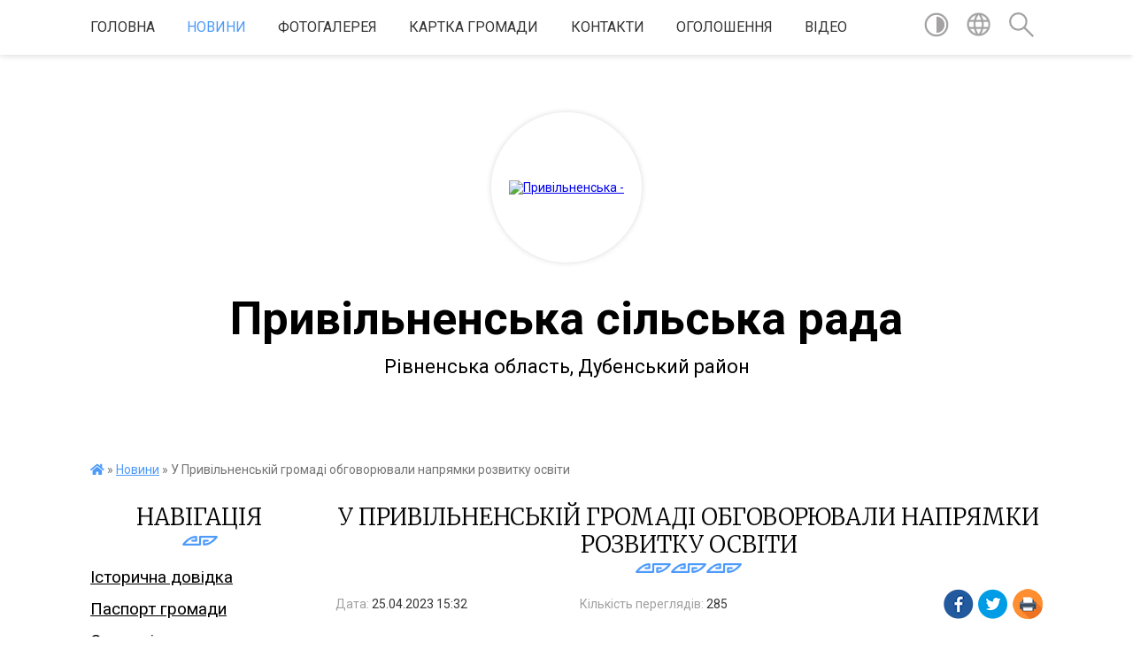

--- FILE ---
content_type: text/html; charset=UTF-8
request_url: https://pryvilnenska-gromada.gov.ua/news/1683009205/
body_size: 23254
content:
<!DOCTYPE html>
<html lang="uk">
<head>
	<!--[if IE]><meta http-equiv="X-UA-Compatible" content="IE=edge"><![endif]-->
	<meta charset="utf-8">
	<meta name="viewport" content="width=device-width, initial-scale=1">
	<!--[if IE]><script>
		document.createElement('header');
		document.createElement('nav');
		document.createElement('main');
		document.createElement('section');
		document.createElement('article');
		document.createElement('aside');
		document.createElement('footer');
		document.createElement('figure');
		document.createElement('figcaption');
	</script><![endif]-->
	<title>У Привільненській громаді обговорювали напрямки розвитку освіти | Привільненська сільська рада</title>
	<meta name="description" content="25 квітня 2023 року в Привільненській громаді відбулася діалогова зустріч на тему &amp;ldquo;Шляхи розвитку сфери освіти Привільненської ТГ&amp;rdquo;. В ході зустрічі представники місцевої влади, освітяни і батьки учнів сільських шкіл обговорили м">
	<meta name="keywords" content="У, Привільненській, громаді, обговорювали, напрямки, розвитку, освіти, |, Привільненська, сільська, рада">

	
		<meta property="og:image" content="https://scontent.frwn2-1.fna.fbcdn.net/v/t39.30808-6/343313381_1160068461327285_3963310567076517101_n.jpg?stp=dst-jpg_p720x720&amp;_nc_cat=104&amp;ccb=1-7&amp;_nc_sid=730e14&amp;_nc_ohc=7PGUntKzvnEAX__1kKC&amp;_nc_ht=scontent.frwn2-1.fna&amp;oh=00_AfCFBRLBdO_V-Si1mFG61xuGXvhm3CDT1VL9PnHuTohfaQ&amp;oe=6455F888">
	<meta property="og:image:width" content="">
	<meta property="og:image:height" content="">
			<meta property="og:title" content="У Привільненській громаді обговорювали напрямки розвитку освіти">
			<meta property="og:description" content="25 квітня 2023 року в Привільненській громаді відбулася діалогова зустріч на тему &amp;ldquo;Шляхи розвитку сфери освіти Привільненської ТГ&amp;rdquo;. В ході зустрічі представники місцевої влади, освітяни і батьки учнів сільських шкіл обговорили можливості розвитку освітньої галузі у сільських закладах загальної середньої освіти.">
			<meta property="og:type" content="article">
	<meta property="og:url" content="https://pryvilnenska-gromada.gov.ua/news/1683009205/">
		
		<link rel="apple-touch-icon" sizes="57x57" href="https://gromada.org.ua/apple-icon-57x57.png">
	<link rel="apple-touch-icon" sizes="60x60" href="https://gromada.org.ua/apple-icon-60x60.png">
	<link rel="apple-touch-icon" sizes="72x72" href="https://gromada.org.ua/apple-icon-72x72.png">
	<link rel="apple-touch-icon" sizes="76x76" href="https://gromada.org.ua/apple-icon-76x76.png">
	<link rel="apple-touch-icon" sizes="114x114" href="https://gromada.org.ua/apple-icon-114x114.png">
	<link rel="apple-touch-icon" sizes="120x120" href="https://gromada.org.ua/apple-icon-120x120.png">
	<link rel="apple-touch-icon" sizes="144x144" href="https://gromada.org.ua/apple-icon-144x144.png">
	<link rel="apple-touch-icon" sizes="152x152" href="https://gromada.org.ua/apple-icon-152x152.png">
	<link rel="apple-touch-icon" sizes="180x180" href="https://gromada.org.ua/apple-icon-180x180.png">
	<link rel="icon" type="image/png" sizes="192x192"  href="https://gromada.org.ua/android-icon-192x192.png">
	<link rel="icon" type="image/png" sizes="32x32" href="https://gromada.org.ua/favicon-32x32.png">
	<link rel="icon" type="image/png" sizes="96x96" href="https://gromada.org.ua/favicon-96x96.png">
	<link rel="icon" type="image/png" sizes="16x16" href="https://gromada.org.ua/favicon-16x16.png">
	<link rel="manifest" href="https://gromada.org.ua/manifest.json">
	<meta name="msapplication-TileColor" content="#ffffff">
	<meta name="msapplication-TileImage" content="https://gromada.org.ua/ms-icon-144x144.png">
	<meta name="theme-color" content="#ffffff">
	
	
		<meta name="robots" content="">
	
	<link href="https://fonts.googleapis.com/css?family=Merriweather:300|Roboto:400,400i,700,700i&amp;subset=cyrillic-ext" rel="stylesheet">

    <link rel="preload" href="https://cdnjs.cloudflare.com/ajax/libs/font-awesome/5.9.0/css/all.min.css" as="style">
	<link rel="stylesheet" href="https://cdnjs.cloudflare.com/ajax/libs/font-awesome/5.9.0/css/all.min.css" integrity="sha512-q3eWabyZPc1XTCmF+8/LuE1ozpg5xxn7iO89yfSOd5/oKvyqLngoNGsx8jq92Y8eXJ/IRxQbEC+FGSYxtk2oiw==" crossorigin="anonymous" referrerpolicy="no-referrer" />
    
	<link rel="preload" href="//gromada.org.ua/themes/pattern/css/styles_vip.css?v=2.39" as="style">
	<link rel="stylesheet" href="//gromada.org.ua/themes/pattern/css/styles_vip.css?v=2.39">
	<link rel="stylesheet" href="//gromada.org.ua/themes/pattern/css/1693/theme_vip.css?v=1769150582">
	
		<!--[if lt IE 9]>
	<script src="https://oss.maxcdn.com/html5shiv/3.7.2/html5shiv.min.js"></script>
	<script src="https://oss.maxcdn.com/respond/1.4.2/respond.min.js"></script>
	<![endif]-->
	<!--[if gte IE 9]>
	<style type="text/css">
		.gradient { filter: none; }
	</style>
	<![endif]-->

</head>
<body class="">

	<a href="#top_menu" class="skip-link link" aria-label="Перейти до головного меню (Alt+1)" accesskey="1">Перейти до головного меню (Alt+1)</a>
	<a href="#left_menu" class="skip-link link" aria-label="Перейти до бічного меню (Alt+2)" accesskey="2">Перейти до бічного меню (Alt+2)</a>
    <a href="#main_content" class="skip-link link" aria-label="Перейти до головного вмісту (Alt+3)" accesskey="3">Перейти до текстового вмісту (Alt+3)</a>




	
	<section class="top_nav">
		<div class="wrap">
			<div class="row">
				<div class="grid-80">
					<nav class="main_menu" id="top_menu">
						<ul>
														<li class="">
								<a href="https://pryvilnenska-gromada.gov.ua/main/">Головна</a>
																							</li>
														<li class="active has-sub">
								<a href="https://pryvilnenska-gromada.gov.ua/news/">Новини</a>
																<button onclick="return show_next_level(this);" aria-label="Показати підменю"></button>
																								<ul>
																		<li>
										<a href="https://pryvilnenska-gromada.gov.ua/do-uvagi-zhiteliv-gromadi-17-42-54-06-04-2022/">До уваги жителів громади!</a>
																													</li>
																										</ul>
															</li>
														<li class="">
								<a href="https://pryvilnenska-gromada.gov.ua/photo/">Фотогалерея</a>
																							</li>
														<li class="">
								<a href="https://pryvilnenska-gromada.gov.ua/structure/">Картка громади</a>
																							</li>
														<li class="">
								<a href="https://pryvilnenska-gromada.gov.ua/feedback/">Контакти</a>
																							</li>
														<li class=" has-sub">
								<a href="https://pryvilnenska-gromada.gov.ua/more_news/">Оголошення</a>
																<button onclick="return show_next_level(this);" aria-label="Показати підменю"></button>
																								<ul>
																		<li>
										<a href="https://pryvilnenska-gromada.gov.ua/do-uvagi-zhiteliv-gromadi-17-37-54-06-04-2022/">До уваги жителів громади!</a>
																													</li>
																		<li>
										<a href="https://pryvilnenska-gromada.gov.ua/yak-uniknuti-nevidpovidnosti-u-narahuvannyah-za-poslugi-z-gazopostachannya-17-20-22-02-06-2022/">ЯК УНИКНУТИ НЕВІДПОВІДНОСТІ У НАРАХУВАННЯХ ЗА ПОСЛУГИ З ГАЗОПОСТАЧАННЯ?</a>
																													</li>
																										</ul>
															</li>
														<li class="">
								<a href="https://pryvilnenska-gromada.gov.ua/video-13-57-44-07-02-2018/">Відео</a>
																							</li>
													</ul>
					</nav>
					&nbsp;
					<button class="menu-button" id="open-button"><i class="fas fa-bars"></i> Меню сайту</button>
				</div>
				<div class="grid-20">
					<nav class="special_menu">
						<ul>
															<li class="alt_link"><a href="#" title="Версія для людей з вадами зору" onclick="return set_special('3e88094953875a50cb008388ccaf7ed369e11f9e');"><img class="svg ico" src="//gromada.org.ua/themes/pattern/img/ico/contrast_ico.svg"></a></li>
								<li class="translate_link"><a href="#" class="show_translate" title="Відкрити перекладач"><img class="svg ico" src="//gromada.org.ua/themes/pattern/img/ico/world_ico.svg"></a></li>
								<li><a href="#" class="show_search" title="Показати поле для пошуку"><img class="svg ico" src="//gromada.org.ua/themes/pattern/img/ico/search_ico.svg"></a></li>
													</ul>
					</nav>
					<form action="https://pryvilnenska-gromada.gov.ua/search/" class="search_form">
						<input type="text" name="q" value="" placeholder="Пошук..." aria-label="Введіть пошукову фразу" required>
						<button type="submit" name="search" value="y" aria-label="Здійснити пошук"><i class="fa fa-search"></i></button>
					</form>
					<div class="translate_block">
						<div id="google_translate_element"></div>
					</div>
				</div>
				<div class="clearfix"></div>
			</div>
		</div>
	</section>

	<header>
		<div class="wrap">
			<div class="logo">
				<a href="https://pryvilnenska-gromada.gov.ua/" id="logo" class="form_2">
					<img src="https://rada.info/upload/users_files/04385327/gerb/Знак-основний.png" alt="Привільненська - ">
				</a>
			</div>
			<div class="title">
				<div class="slogan_1">Привільненська сільська рада</div><br>
				<div class="slogan_2">Рівненська область, Дубенський район</div>
			</div>
		</div>
	</header>

	<div class="wrap">
				
		<section class="bread_crumbs">
		<div xmlns:v="http://rdf.data-vocabulary.org/#"><a href="https://pryvilnenska-gromada.gov.ua/" title="Головна сторінка"><i class="fas fa-home"></i></a> &raquo; <a href="https://pryvilnenska-gromada.gov.ua/news/" aria-current="page">Новини</a>  &raquo; <span>У Привільненській громаді обговорювали напрямки розвитку освіти</span></div>
	</section>
	
	<section class="center_block">
		<div class="row">
			<div class="grid-25 fr">
				<aside>
				
									
					<div class="sidebar_title" id="left_menu">Навігація</div>
					
					<nav class="sidebar_menu">
						<ul>
														<li class="">
								<a href="https://pryvilnenska-gromada.gov.ua/istorichna-dovidka-13-08-27-06-02-2017/">Історична довідка</a>
																							</li>
														<li class="">
								<a href="https://pryvilnenska-gromada.gov.ua/pasport-gromadi-13-09-06-06-02-2017/">Паспорт громади</a>
																							</li>
														<li class="">
								<a href="https://pryvilnenska-gromada.gov.ua/simvolika-gromadi-17-11-56-24-04-2025/">Символіка громади</a>
																							</li>
														<li class="">
								<a href="https://pryvilnenska-gromada.gov.ua/golova-gromadi-13-10-45-06-02-2017/">Голова громади</a>
																							</li>
														<li class="">
								<a href="https://pryvilnenska-gromada.gov.ua/deputati-privilnenskoi-silskoi-radi-17-39-10-24-04-2025/">Депутати Привільненської сільської ради</a>
																							</li>
														<li class="">
								<a href="https://pryvilnenska-gromada.gov.ua/vikonavchij-komitet-13-07-52-06-02-2017/">Виконавчий комітет</a>
																							</li>
														<li class="">
								<a href="https://pryvilnenska-gromada.gov.ua/aparat-upravlinnya-silskoï-radi-13-06-39-06-02-2017/">Графіки особистого прийому громадян</a>
																							</li>
														<li class=" has-sub">
								<a href="https://pryvilnenska-gromada.gov.ua/docs/">Стратегія розвитку Привільненської ОТГ</a>
																<button onclick="return show_next_level(this);" aria-label="Показати підменю"></button>
																								<ul>
																		<li class="">
										<a href="https://pryvilnenska-gromada.gov.ua/strategiya-rozvitku-privilnenskoi-otg-12-39-24-01-06-2017/">Стратегія розвитку Привільненської ОТГ</a>
																													</li>
																		<li class="">
										<a href="https://pryvilnenska-gromada.gov.ua/programa-socialnoekonomichnogo-rozvitku-14-43-57-01-06-2017/">Програма соціально-економічного розвитку</a>
																													</li>
																										</ul>
															</li>
														<li class="">
								<a href="https://pryvilnenska-gromada.gov.ua/interreg-next-12-45-26-29-10-2024/">INTERREG NEXT</a>
																							</li>
														<li class="">
								<a href="https://pryvilnenska-gromada.gov.ua/investicijnoprivablivi-obekti-otg-14-21-28-31-01-2020/">Інвестиційно-привабливі об'єкти ОТГ</a>
																							</li>
														<li class=" has-sub">
								<a href="https://pryvilnenska-gromada.gov.ua/gromadskij-bjudzhetbjudzhet-uchasti-1536222189/">Громадський бюджет/бюджет участі</a>
																<button onclick="return show_next_level(this);" aria-label="Показати підменю"></button>
																								<ul>
																		<li class="">
										<a href="https://pryvilnenska-gromada.gov.ua/golosuvannya-1539335079/">ГРОМАДСЬКЕ ГОЛОСУВАННЯ</a>
																													</li>
																		<li class=" has-sub">
										<a href="https://pryvilnenska-gromada.gov.ua/polozhennya-pro-gromadskij-bjudzhetbjudzhet-uchasti-1536222360/">Положення про громадський бюджет/бюджет участі</a>
																				<button onclick="return show_next_level(this);" aria-label="Показати підменю"></button>
																														<ul>
																						<li><a href="https://pryvilnenska-gromada.gov.ua/zayavka-na-uchast-u-konkursi-proektiv-bjudzhetu-uchasti-privilnenskoi-otg-1537454495/">Заявка на участь у конкурсі проектів Бюджету участі Привільненської ОТГ</a></li>
																																</ul>
																			</li>
																		<li class="">
										<a href="https://pryvilnenska-gromada.gov.ua/zayavka-na-uchast-u-konkursi-proektiv-bjudzhetu-uchasti-privilnenskoi-otg-1537454567/">ЗАЯВКА  на участь у конкурсі проектів Бюджету участі Привільненської ОТГ</a>
																													</li>
																										</ul>
															</li>
														<li class="">
								<a href="https://pryvilnenska-gromada.gov.ua/struktura-aparatu-ta-ii-vikonavchih-organiv-12-51-49-25-04-2025/">Структура апарату та її виконавчих органів</a>
																							</li>
														<li class=" has-sub">
								<a href="https://pryvilnenska-gromada.gov.ua/rozvitok-gromadi-17-24-41-07-09-2017/">Розвиток громади</a>
																<button onclick="return show_next_level(this);" aria-label="Показати підменю"></button>
																								<ul>
																		<li class=" has-sub">
										<a href="https://pryvilnenska-gromada.gov.ua/mizhnarodne-spivrobitnictvo-12-16-41-20-09-2017/">Міжнародне співробітництво</a>
																				<button onclick="return show_next_level(this);" aria-label="Показати підменю"></button>
																														<ul>
																						<li><a href="https://pryvilnenska-gromada.gov.ua/delegaciya-privilnenskoi-otg-uchasnik-festivalju-yabka-i-grushki-gmini-racehovice-12-23-17-20-09-2017/">Делегація Привільненської ОТГ - учасник фестивалю "Ябка і грушки" гміни Рацеховіце</a></li>
																																</ul>
																			</li>
																		<li class=" has-sub">
										<a href="https://pryvilnenska-gromada.gov.ua/subvenciya-z-derzhavnogo-bjudzhetu-miscevim-bjudzhetam-na-formuvannya-infrastrukturi-ob’ednanih-teritorialnih-gromad-17-26-17-07-09-2017/">Субвенція з  державного бюджету місцевим бюджетам  на формування інфраструктури об’єднаних  територіальних громад</a>
																				<button onclick="return show_next_level(this);" aria-label="Показати підменю"></button>
																														<ul>
																						<li><a href="https://pryvilnenska-gromada.gov.ua/proekt-rekonstrukciya-kotelni-dnz-bdzhilka-z-dobudovoju-palivnogo-skladu-v-sprivilne-po-vulshkilna2-dubenskogo-rajonu-rivnenskoi-oblasti-12-24-11-23-1/">Проект "Реконструкція котельні ДНЗ "Бджілка" з добудовою паливного складу в с.Привільне по вул.Шкільна,2 Дубенського району Рівненської області"</a></li>
																						<li><a href="https://pryvilnenska-gromada.gov.ua/rishennya-pro-zatverdzhennya-pereliku-proektiv-scho-realizovuvatimutsya-za-koshti-derzhavnoi-subvencii-na-rozvitok-infrastrukturi-v-2017-roci-11-54-53/">Рішення про затвердження переліку проектів, що реалізовуватимуться за кошти державної субвенції на розвиток інфраструктури в 2017 році</a></li>
																						<li><a href="https://pryvilnenska-gromada.gov.ua/u-2017-roci-za-koshti-subvencii-z-derzhavnogo-bjudzhetu-realizovuvatimutsya-3-proekti-privilnenskoi-otg-17-34-36-07-09-2017/">У 2017 році за кошти субвенції з державного бюджету реалізовуватимуться 3 проекти Привільненської ОТГ</a></li>
																						<li><a href="https://pryvilnenska-gromada.gov.ua/na-teritorii-privilnenskoi-gromadi-realizuetsya-proekt-za-rahunok-koshtiv-subvencii-z-derzhavnogo-bjudzhetu-miscevim-bjudzhetam-na-formuvannya-infrast/">На території Привільненської громади реалізується проект за рахунок коштів субвенції з державного бюджету місцевим бюджетам на формування інфраструктури ОТГ</a></li>
																																</ul>
																			</li>
																		<li class=" has-sub">
										<a href="https://pryvilnenska-gromada.gov.ua/oblasnij-konkurs-proektiv-rozvitku-teritorialnih-gromad-17-27-31-07-09-2017/">Обласний конкурс проектів розвитку територіальних громад</a>
																				<button onclick="return show_next_level(this);" aria-label="Показати підменю"></button>
																														<ul>
																						<li><a href="https://pryvilnenska-gromada.gov.ua/proekt-zdorova-ukraina-vlashtuvannya-majdanchikiv-z-vulichnimi-trenazherami-17-38-25-07-09-2017/">Проект «Здорова Україна» - влаштування майданчиків з вуличними тренажерами</a></li>
																																</ul>
																			</li>
																		<li class=" has-sub">
										<a href="https://pryvilnenska-gromada.gov.ua/korpus-miru-ssha-v-ukraini-17-27-49-07-09-2017/">Корпус Миру США в Україні</a>
																				<button onclick="return show_next_level(this);" aria-label="Показати підменю"></button>
																														<ul>
																						<li><a href="https://pryvilnenska-gromada.gov.ua/uchni-privilnenskoi-otg-vchilis-buti-komandoju-12-08-19-20-09-2017/">Учні Привільненської ОТГ вчились бути командою</a></li>
																						<li><a href="https://pryvilnenska-gromada.gov.ua/proekt-visoki-prigodi-17-42-50-07-09-2017/">Проект "Високі пригоди"</a></li>
																						<li><a href="https://pryvilnenska-gromada.gov.ua/realizaciya-proektu-visoki-prigodi-korpusu-miru-ssha-v-ukraini-v-privilnenskij-otg-17-45-36-07-09-2017/">Реалізація проекту "Високі пригоди" Корпусу Миру США в Україні в Привільненській ОТГ</a></li>
																																</ul>
																			</li>
																		<li class=" has-sub">
										<a href="https://pryvilnenska-gromada.gov.ua/proekt-esproon-miscevij-rozvitok-orientovanij-na-gromadu-17-28-16-07-09-2017/">Проект ЄС/ПРООН "Місцевий розвиток. орієнтований на громаду"</a>
																				<button onclick="return show_next_level(this);" aria-label="Показати підменю"></button>
																														<ul>
																						<li><a href="https://pryvilnenska-gromada.gov.ua/onovlenij-fap-na-dubrivci-17-49-27-07-09-2017/">Оновлений ФАП на Дубрівці</a></li>
																						<li><a href="https://pryvilnenska-gromada.gov.ua/vidkrittya-onovlenogo-fapu-v-sdubrivka-17-51-47-07-09-2017/">Відкриття оновленого ФАПу в с.Дубрівка</a></li>
																																</ul>
																			</li>
																										</ul>
															</li>
														<li class=" has-sub">
								<a href="https://pryvilnenska-gromada.gov.ua/dostup-do-publichnoi-informacii-15-23-17-05-07-2017/">Доступ до публічної інформації</a>
																<button onclick="return show_next_level(this);" aria-label="Показати підменю"></button>
																								<ul>
																		<li class="">
										<a href="https://pryvilnenska-gromada.gov.ua/normativni-dokumenti-17-07-08-24-04-2025/">Нормативні документи</a>
																													</li>
																		<li class=" has-sub">
										<a href="https://pryvilnenska-gromada.gov.ua/pravova-baza-diyalnosti-gromadi-17-11-46-23-01-2018/">Правова база діяльності громади</a>
																				<button onclick="return show_next_level(this);" aria-label="Показати підменю"></button>
																														<ul>
																						<li><a href="https://pryvilnenska-gromada.gov.ua/pro-dostup-do-publichnoi-informacii-17-12-56-23-01-2018/">Про доступ до публічної інформації</a></li>
																						<li><a href="https://pryvilnenska-gromada.gov.ua/pro-zatverdzhennya-zagalnih-pravil-etichnoi-povedinki-derzhavnih-sluzhbovciv-ta-posadovih-osib-miscevogo-samovryaduvannya-17-13-19-23-01-2018/">Про затвердження Загальних правил етичної поведінки державних службовців та посадових осіб місцевого самоврядування</a></li>
																						<li><a href="https://pryvilnenska-gromada.gov.ua/pro-misceve-samovryaduvannya-v-ukraini-17-13-44-23-01-2018/">Про місцеве самоврядування в Україні</a></li>
																						<li><a href="https://pryvilnenska-gromada.gov.ua/pro-sluzhbu-v-organah-miscevogo-samovryaduvannya-17-14-05-23-01-2018/">Про службу в органах місцевого самоврядування</a></li>
																						<li><a href="https://pryvilnenska-gromada.gov.ua/konstituciya-ukraini-17-15-52-23-01-2018/">Конституція України</a></li>
																						<li><a href="https://pryvilnenska-gromada.gov.ua/pro-status-deputativ-miscevih-rad-17-16-13-23-01-2018/">Про статус депутатів місцевих рад</a></li>
																						<li><a href="https://pryvilnenska-gromada.gov.ua/pro-dobrovilne-ob’ednannya-teritorialnih-gromad-17-16-34-23-01-2018/">Про добровільне об’єднання територіальних громад</a></li>
																						<li><a href="https://pryvilnenska-gromada.gov.ua/pro-ochischennya-vladi-17-16-56-23-01-2018/">Про очищення влади</a></li>
																						<li><a href="https://pryvilnenska-gromada.gov.ua/pro-stimuljuvannya-rozvitku-regioniv-17-17-54-23-01-2018/">Про стимулювання розвитку регіонів</a></li>
																						<li><a href="https://pryvilnenska-gromada.gov.ua/pro-zahist-personalnih-danih-17-18-16-23-01-2018/">Про захист персональних даних</a></li>
																						<li><a href="https://pryvilnenska-gromada.gov.ua/pro-zvernennya-gromadyan-17-19-35-23-01-2018/">Про звернення громадян</a></li>
																						<li><a href="https://pryvilnenska-gromada.gov.ua/pro-organi-samoorganizacii-naselennya-17-20-24-23-01-2018/">Про органи самоорганізації населення</a></li>
																																</ul>
																			</li>
																		<li class=" has-sub">
										<a href="https://pryvilnenska-gromada.gov.ua/dostup-do-publichnoi-informacii-17-28-36-23-01-2018/">ПРОЦЕДУРА ПОДАННЯ ЗАПИТУ НА ІНФОРМАЦІЮ ТА ЇЇ ОТРИМАННЯ</a>
																				<button onclick="return show_next_level(this);" aria-label="Показати підменю"></button>
																														<ul>
																						<li><a href="https://pryvilnenska-gromada.gov.ua/poryadok-skladannya-podannya-zapitiv-na-informaciju-17-33-14-23-01-2018/">ПОРЯДОК СКЛАДАННЯ, ПОДАННЯ ЗАПИТІВ НА ІНФОРМАЦІЮ</a></li>
																						<li><a href="https://pryvilnenska-gromada.gov.ua/forma-dlya-podannya-informacijnogo-zapitu-v-pismovomu-vidi-17-35-49-23-01-2018/">ФОРМА ДЛЯ ПОДАННЯ ІНФОРМАЦІЙНОГО ЗАПИТУ В ПИСЬМОВОМУ ВИДІ</a></li>
																																</ul>
																			</li>
																		<li class="">
										<a href="https://pryvilnenska-gromada.gov.ua/protokol-gromadskih-sluhan-po-proektu-generalnogo-planu-sela-pantaliya-dubenskogo-rajonu-rivnenskoi-oblasti-08-57-10-15-08-2017/">ПРОТОКОЛ громадських слухань по проекту «Генерального плану села Панталія Дубенського району Рівненської області»</a>
																													</li>
																		<li class=" has-sub">
										<a href="https://pryvilnenska-gromada.gov.ua/rishennya-podatki-ta-zbori-1544446890/">Рішення податки та збори</a>
																				<button onclick="return show_next_level(this);" aria-label="Показати підменю"></button>
																														<ul>
																						<li><a href="https://pryvilnenska-gromada.gov.ua/pro-vstanovlennya-stavki-akciznogo-podatku-z-realizacii-sub’ektami-gospodarjuvannya-rozdribnoi-torgivli-pidakciznih-tovariv-na-teritorii-privilnenskoi/">Про встановлення ставки акцизного податку з реалізації суб’єктами господарювання роздрібної торгівлі підакцизних товарів на території Привільненської сільської ради</a></li>
																						<li><a href="https://pryvilnenska-gromada.gov.ua/pro -miscevi -podatki -i -zbori-podatok -na -neruhome -majno-vidminne -vid -zemelnoi -dilyanki-1544447355/">Про  місцеві  податки  і  збори (податок  на  нерухоме  майно, відмінне  від  земельної  ділянки)</a></li>
																						<li><a href="https://pryvilnenska-gromada.gov.ua/p-o-l-o-zh-e-n-n-ya-pro-podatok-na-neruhome-majno-vidminne-vid-zemelnoi-dilyanki-na-teritorii-privilnenskoi-silskoi-radi-1544447614/">П О Л О Ж Е Н Н Я  про податок на нерухоме майно, відмінне від земельної ділянки, на території Привільненської сільської ради</a></li>
																						<li><a href="https://pryvilnenska-gromada.gov.ua/stavki-podatku-na-neruhome-majno-vidminne-vid-zemelnoi-dilyanki1-1544447745/">СТАВКИ податку на нерухоме майно, відмінне від земельної ділянки1</a></li>
																						<li><a href="https://pryvilnenska-gromada.gov.ua/pro-miscevi -podatki- i -zbori-plata -za-zemlju-1544447888/">Про місцеві  податки   і  збори (плата  за землю)</a></li>
																						<li><a href="https://pryvilnenska-gromada.gov.ua/pro-vstanovlennya-stavki-transportnogo-podatku-na-teritorii -privilnenskoi-silskoi- radi-1544447986/">Про встановлення ставки транспортного податку на території  Привільненської сільської  ради</a></li>
																						<li><a href="https://pryvilnenska-gromada.gov.ua/pro-spravlyannya-turistichnogo-zboru-na-teritorii-privilnenskoi-silskoi-radi-1544448063/">Про справляння туристичного збору  на території Привільненської сільської ради</a></li>
																						<li><a href="https://pryvilnenska-gromada.gov.ua/podatki-na-2020-rik-1562682490/">Податки на 2020 рік</a></li>
																																</ul>
																			</li>
																		<li class="">
										<a href="https://pryvilnenska-gromada.gov.ua/pro-zatverdzhennya -detalnogo-planu-teritorij- obmezhenogo-vulicyami-lukrainki-centralna-1544448117/">Про затвердження  детального плану територій   обмеженого вулицями: Л.Українки, Центральна</a>
																													</li>
																		<li class="">
										<a href="https://pryvilnenska-gromada.gov.ua/pro-nadannya-dozvolu-na-vigotovlennya-generalnogo-planu-ta-planu-zonuvannya-teritorii-sprivilne-1544448175/">Про надання дозволу на виготовлення  генерального плану та плану зонування  території с.Привільне</a>
																													</li>
																		<li class="">
										<a href="https://pryvilnenska-gromada.gov.ua/pro-nadannya-dozvolu-na-rozroblennya-detalnogo-planu-teritorij-obmezhenogo- vulicyami-grushevskogo-centralna-1544448244/">Про надання дозволу на розроблення  детального плану територій обмеженого   вулицями: Грушевського, Центральна</a>
																													</li>
																		<li class=" has-sub">
										<a href="https://pryvilnenska-gromada.gov.ua/proekti-rishen-privilnenskoi-silskoi-radi-1542728300/">Проекти рішень Привільненської сільської ради</a>
																				<button onclick="return show_next_level(this);" aria-label="Показати підменю"></button>
																														<ul>
																						<li><a href="https://pryvilnenska-gromada.gov.ua/pro-nadannya-zgodi-na-dobrovilne-priednannya-teritorialnoi-gromadi-do-ob’ednanoi-teritorialnoi-gromadi-1542728424/">Про надання згоди на добровільне приєднання  територіальної громади до об’єднаної територіальної  громади.</a></li>
																																</ul>
																			</li>
																		<li class=" has-sub">
										<a href="https://pryvilnenska-gromada.gov.ua/rozporyadzhennya-silskogo-golovi-1542728493/">Розпорядження сільського голови</a>
																				<button onclick="return show_next_level(this);" aria-label="Показати підменю"></button>
																														<ul>
																						<li><a href="https://pryvilnenska-gromada.gov.ua/pro-sklikannya-chergovoi-sesii-silskoi-radi-vosmogo-sklikannya-1542728556/">Про скликання чергової сесії сільської ради восьмого скликання</a></li>
																																</ul>
																			</li>
																		<li class=" has-sub">
										<a href="https://pryvilnenska-gromada.gov.ua/strategichna-ekologichna-ocinka-1562682627/">Стратегічна екологічна оцінка</a>
																				<button onclick="return show_next_level(this);" aria-label="Показати підменю"></button>
																														<ul>
																						<li><a href="https://pryvilnenska-gromada.gov.ua/rozglyad-zvitu-pro-seo-sprivilne-1562682766/">Розгляд звіту про СЕО с.Привільне</a></li>
																						<li><a href="https://pryvilnenska-gromada.gov.ua/zvit-pro-seo-sprivilne-1562683131/">Звіт про СЕО с.Привільне</a></li>
																						<li><a href="https://pryvilnenska-gromada.gov.ua/zvit-pro-seo-sprivilne-1562683168/">СЕО с.Панталія</a></li>
																						<li><a href="https://pryvilnenska-gromada.gov.ua/zayava-pro-viznachennya-obsyagu-strategichnoi-ekologichnoi-ocinki-generalnogo-planu-s-pantaliya-dubenskogo-rajonu-rivnenskoi-oblasti-1562683417/">ЗАЯВА про визначення обсягу стратегічної екологічної оцінки генерального плану с. Панталія Дубенського району Рівненської області</a></li>
																						<li><a href="https://pryvilnenska-gromada.gov.ua/zayava-pro-viznachennya-obsyagu-strategichnoi-ekologichnoi-ocinki-generalnogo-planu-s-pantaliya-dubenskogo-rajonu-rivnenskoi-oblasti-1562683589/">ЗАЯВА про визначення обсягу стратегічної екологічної оцінки генерального плану  с. Панталія Дубенського району Рівненської області</a></li>
																																</ul>
																			</li>
																										</ul>
															</li>
														<li class="">
								<a href="https://pryvilnenska-gromada.gov.ua/publichni-zakupivli-15-26-29-02-02-2021/">Публічні закупівлі</a>
																							</li>
														<li class=" has-sub">
								<a href="https://pryvilnenska-gromada.gov.ua/sesii-15-31-12-13-05-2025/">Документи</a>
																<button onclick="return show_next_level(this);" aria-label="Показати підменю"></button>
																								<ul>
																		<li class="">
										<a href="https://pryvilnenska-gromada.gov.ua/proekti-poryadku-dennogo-zasidan-sesij-15-18-54-14-04-2025/">Проєкти порядку денного засідань сесій</a>
																													</li>
																		<li class="">
										<a href="https://pryvilnenska-gromada.gov.ua/proekti-rishen-sesii-privilnenskoi-silskoi-radi-15-07-49-30-11-2020/">Проекти рішень сесії Привільненської сільської ради</a>
																													</li>
																		<li class="">
										<a href="https://pryvilnenska-gromada.gov.ua/rishennya-sesij-radi-15-36-25-02-04-2021/">Рішення сесій ради</a>
																													</li>
																		<li class="">
										<a href="https://pryvilnenska-gromada.gov.ua/protokoli-zasidannya-sesii-15-30-09-13-05-2025/">Протоколи засідання сесії</a>
																													</li>
																		<li class="">
										<a href="https://pryvilnenska-gromada.gov.ua/uzagalneni-rezultati-poimennih-golosuvan-14-29-31-03-03-2025/">Узагальнені результати поіменних голосувань</a>
																													</li>
																		<li class="">
										<a href="https://pryvilnenska-gromada.gov.ua/protokoli-zasidan-postijnih-komisij-16-53-27-24-04-2025/">Протоколи засідань постійних комісій</a>
																													</li>
																		<li class="">
										<a href="https://pryvilnenska-gromada.gov.ua/proekt-poryadku-dennogo-zasidan-vikonavchogo-komitetu-15-42-37-13-05-2025/">Проєкт порядку денного засідань виконавчого комітету</a>
																													</li>
																		<li class="">
										<a href="https://pryvilnenska-gromada.gov.ua/proekt-poryadku-dennogo-zasidan-vikonavchogo-komitetu-09-19-06-13-05-2025/">Проєкт рішень засідань виконавчого комітету</a>
																													</li>
																		<li class="">
										<a href="https://pryvilnenska-gromada.gov.ua/rishennya-vikonavchogo-komitetu-17-26-40-17-03-2023/">Рішення виконавчого комітету</a>
																													</li>
																		<li class=" has-sub">
										<a href="https://pryvilnenska-gromada.gov.ua/proekti-rishen-po-miscevih-podatkah-na-2020-rik-1558098985/">Проекти рішень по місцевих податках на 2020 рік</a>
																				<button onclick="return show_next_level(this);" aria-label="Показати підменю"></button>
																														<ul>
																						<li><a href="https://pryvilnenska-gromada.gov.ua/pro-vstanovlennya-stavki-akciznogo-podatku-z-realizacii-sub’ektami-gospodarjuvannya-rozdribnoi-torgivli-pidakciznih-tovariv-na-teritorii-privilnenskoi/">Про встановлення ставки акцизного податку з реалізації суб’єктами господарювання роздрібної торгівлі підакцизних товарів на території Привільненської сільської ради</a></li>
																						<li><a href="https://pryvilnenska-gromada.gov.ua/pro-miscevi -podatki- i -zbori-plata -za-zemlju-1558099304/">Про місцеві  податки   і  збори (плата  за землю)</a></li>
																						<li><a href="https://pryvilnenska-gromada.gov.ua/pro-vstanovlennya-stavok-edinogo-podatku-na-teritorii-privilnenskoi-silskoi-radi-na-2020-rik-1558099635/">Про встановлення ставок єдиного податку на території Привільненської сільської ради на 2020 рік</a></li>
																						<li><a href="https://pryvilnenska-gromada.gov.ua/pro -miscevi -podatki -i -zbori-podatok -na -neruhome -majno-vidminne -vid -zemelnoi -dilyanki-na-2020-rik-1558099721/">Про  місцеві  податки  і  збори (податок  на  нерухоме  майно, відмінне  від  земельної  ділянки) на 2020 рік</a></li>
																						<li><a href="https://pryvilnenska-gromada.gov.ua/pro-vstanovlennya-stavki-transportnogo-podatku-na-teritorii -privilnenskoi-silskoi- radi-1558099794/">Про встановлення ставки транспортного податку на території  Привільненської сільської  ради</a></li>
																																</ul>
																			</li>
																		<li class=" has-sub">
										<a href="https://pryvilnenska-gromada.gov.ua/rishennya-1555944849/">РІШЕНННЯ</a>
																				<button onclick="return show_next_level(this);" aria-label="Показати підменю"></button>
																														<ul>
																						<li><a href="https://pryvilnenska-gromada.gov.ua/pro-vidvedennya-misc-dlya-rozmischennya-materialiv-peredvibornoi-agitacii-pid-chas-pidgotovki-do-miscevih-viboriv-25-zhovtnya-2020roku-16-57-36-08-09-/">Про відведення місць для розміщення матеріалів  передвиборної агітації під час підготовки  до місцевих виборів 25 жовтня 2020року</a></li>
																						<li><a href="https://pryvilnenska-gromada.gov.ua/pro-zatverdzhennya-tarifu-na-zbirannya-ta-vivezennya-tverdih-pobutovih-vidhodiv-tpv-kp-gospodar-1555944944/">Про затвердження тарифу на збирання та вивезення твердих побутових відходів (ТПВ) КП «Господар»</a></li>
																																</ul>
																			</li>
																										</ul>
															</li>
														<li class=" has-sub">
								<a href="https://pryvilnenska-gromada.gov.ua/zvit-silskogo-golovi-14-07-48-03-03-2025/">Звітність</a>
																<button onclick="return show_next_level(this);" aria-label="Показати підменю"></button>
																								<ul>
																		<li class="">
										<a href="https://pryvilnenska-gromada.gov.ua/zvit-silskogo-golovi-11-53-14-18-03-2025/">Звітування сільського голови</a>
																													</li>
																		<li class="">
										<a href="https://pryvilnenska-gromada.gov.ua/zvituvannya-zastupnika-silskogo-golovi-z-pitan-diyalnosti-vikonavchih-organiv-radi-11-11-26-24-03-2025/">Звітування заступника сільського голови з питань діяльності виконавчих органів ради</a>
																													</li>
																		<li class="">
										<a href="https://pryvilnenska-gromada.gov.ua/zvituvannya-starost-11-58-54-18-03-2025/">Звітування старост</a>
																													</li>
																		<li class="">
										<a href="https://pryvilnenska-gromada.gov.ua/zvituvannya-vikonavchih-organiv-11-55-25-18-03-2025/">Звітування виконавчих органів</a>
																													</li>
																		<li class="">
										<a href="https://pryvilnenska-gromada.gov.ua/zvituvannya-deputativ-11-56-43-18-03-2025/">Звітування депутатів</a>
																													</li>
																		<li class="">
										<a href="https://pryvilnenska-gromada.gov.ua/zvitnist-komunalnoi-ustanovi-12-02-54-18-03-2025/">Звітність комунальної установи</a>
																													</li>
																		<li class="">
										<a href="https://pryvilnenska-gromada.gov.ua/zvit-postijnih-komisij-16-47-05-14-04-2025/">Звіт постійних комісій</a>
																													</li>
																										</ul>
															</li>
														<li class="">
								<a href="https://pryvilnenska-gromada.gov.ua/bezbarernist-11-39-02-08-10-2025/">БЕЗБАР'ЄРНІСТЬ</a>
																							</li>
														<li class="">
								<a href="https://pryvilnenska-gromada.gov.ua/informacijnij-bjuleten-gromadi-1530619593/">Привільненський вісник (інформаційний бюлетень громади)</a>
																							</li>
														<li class=" has-sub">
								<a href="https://pryvilnenska-gromada.gov.ua/cnap-10-55-45-31-01-2020/">ЦНАП</a>
																<button onclick="return show_next_level(this);" aria-label="Показати підменю"></button>
																								<ul>
																		<li class="">
										<a href="https://pryvilnenska-gromada.gov.ua/perelik-administrativnih-poslug-15-55-29-12-01-2026/">ПЕРЕЛІК АДМІНІСТРАТИВНИХ ПОСЛУГ</a>
																													</li>
																		<li class="">
										<a href="https://pryvilnenska-gromada.gov.ua/pro-stvorennya-viddiu-centr-nadannya-administrativnih-poslug-pri-vikonavchomu-komiteti-privilnenskoi-silskoi-radi-10-58-46-31-01-2020/">Про створення віддіу «Центр надання адміністративних послуг» при виконавчому комітеті Привільненської сільської ради</a>
																													</li>
																		<li class="">
										<a href="https://pryvilnenska-gromada.gov.ua/pro-utvorennya-robochoi-grupi-ta-zatverdzhennya-planu-zahodiv-zi-stvorennya-viddilu-centr-nadannya-administrativnih-poslug-10-59-53-31-01-2020/">Про утворення робочої групи та затвердження Плану заходів зі створення відділу «Центр надання адміністративних послуг»</a>
																													</li>
																		<li class="">
										<a href="https://pryvilnenska-gromada.gov.ua/zatverdzhennya-koncepcii-rozvitku-sistemi-nadannya-administrativnih-poslug-v-privilnenskij-silskij-radi-na-20192022-roki-11-01-15-31-01-2020/">Затвердження Концепції розвитку системи надання адміністративних послуг в Привільненській сільській  раді на 2019-2022 роки</a>
																													</li>
																		<li class="">
										<a href="https://pryvilnenska-gromada.gov.ua/pro-zatverdzhennya-reglamentu-roboti-viddilu-centr-nadannya-administrativnih-poslug-pri-vikonavchomu-komiteti-privilnenskoi-silskoi-radi-11-02-02-31-0/">Про затвердження Регламенту роботи  Відділу «Центр надання адміністративних  послуг» при виконавчому комітеті Привільненської сільської ради</a>
																													</li>
																		<li class="">
										<a href="https://pryvilnenska-gromada.gov.ua/pro-zatverdzhennya-grafiku-roboti-viddilu-centr-nadannya-administrativnih-poslug-ta-viddalenih-robochih-misc-privilnenskoi-silskoi-radi-11-02-51-31-01/">Про затвердження графіку роботи відділу «Центр надання адміністративних послуг» та віддалених робочих місць Привільненської сільської  ради</a>
																													</li>
																		<li class="">
										<a href="https://pryvilnenska-gromada.gov.ua/plan-zahodiv-11-05-25-31-01-2020/">ПЛАН ЗАХОДІВ</a>
																													</li>
																										</ul>
															</li>
														<li class=" has-sub">
								<a href="https://pryvilnenska-gromada.gov.ua/bjudzhet-10-27-09-22-01-2020/">БЮДЖЕТ</a>
																<button onclick="return show_next_level(this);" aria-label="Показати підменю"></button>
																								<ul>
																		<li class=" has-sub">
										<a href="https://pryvilnenska-gromada.gov.ua/pasporti-bjudzhetnoi-programi-miscevogo-bjudzhetu-na-2017-rik-17-06-48-25-07-2017/">Паспорти бюджетної програми місцевого бюджету на 2017  рік</a>
																				<button onclick="return show_next_level(this);" aria-label="Показати підменю"></button>
																														<ul>
																						<li><a href="https://pryvilnenska-gromada.gov.ua/pasport-0110170-organizacijne-informacijnoanalitichne-ta-materialnotehnichne-zabezpechennya-diyalnosti-oblasnoi-radi-rajonnoi-radi-rajonnoi-u-misti-ra/">Паспорт 0110170 Організаційне, інформаційно-аналітичне та матеріально-технічне забезпечення діяльності обласної ради, районної ради, районної у місті ради (у разі її створення), міської, селіщної, сільської рад та їх виконавчих комітетів</a></li>
																						<li><a href="https://pryvilnenska-gromada.gov.ua/pasport-0111010-17-11-16-25-07-2017/">ПАСПОРТ 0111010 Дошкільна освіта</a></li>
																						<li><a href="https://pryvilnenska-gromada.gov.ua/0111020-nadannya-zagalnoi-serednoi-osviti-zagalnoosvitnimi-navchalnimi-zakladami-v-tch-shkolojudityachim-sadkom-internatom-pri-shkoli-specializovanimi/">0111020 Надання загальної середньої освіти загальноосвітніми навчальними закладами ( в т.ч. школою-дитячим садком, інтернатом при школі), спеціалізованими школами, ліцеями, гімназіями, колегіумами</a></li>
																						<li><a href="https://pryvilnenska-gromada.gov.ua/0111150	-pidvischennya-kvalifikacii-perepidgotovka-kadriv-inshimi-zakladami-pislyadiplomnoi-osviti-17-12-41-25-07-2017/">0111150	 Підвищення кваліфікації, перепідготовка кадрів іншими закладами післядипломної освіти</a></li>
																						<li><a href="https://pryvilnenska-gromada.gov.ua/0112150-pervinna-medikosanitarna-dopomoga-17-13-10-25-07-2017/">0112150 - Первинна медико-санітарна допомога</a></li>
																						<li><a href="https://pryvilnenska-gromada.gov.ua/0100000-privilnenska-silska-rada-17-14-20-25-07-2017/">0113160 Оздоровлення та відпочинок дітей (крім заходів з оздоровлення дітей, що здійснюються за рахунок коштів на оздоровлення громадян, які постраждали внаслідок Чорнобильської катастрофи)</a></li>
																						<li><a href="https://pryvilnenska-gromada.gov.ua/0100000-privilnenska-silska-rada-17-15-05-25-07-2017/">0113400 Інші видатки на соціальний захист населення</a></li>
																						<li><a href="https://pryvilnenska-gromada.gov.ua/0100000-privilnenska-silska-rada-1-17-16-12-25-07-2017/">0114060 Бiблiотеки</a></li>
																						<li><a href="https://pryvilnenska-gromada.gov.ua/0100000	-privilnenska-silska-rada-2-17-17-09-25-07-2017/">0100000	 Привільненська сільська рада 2</a></li>
																						<li><a href="https://pryvilnenska-gromada.gov.ua/0100000---privilnenska--silska-rada-17-17-46-25-07-2017/">0100000          Привільненська   сільська  рада</a></li>
																						<li><a href="https://pryvilnenska-gromada.gov.ua/0100000---privilnenska--silska-rada-3-17-18-37-25-07-2017/">0115062  Підтримка спорту вищих досягнень та організацій, які здійснюють фізкультурно-спортивну діяльність в регіоні</a></li>
																						<li><a href="https://pryvilnenska-gromada.gov.ua/0100000	privilnenska-silska-rada-4-17-19-26-25-07-2017/">0100000	Привільненська сільська рада 4</a></li>
																						<li><a href="https://pryvilnenska-gromada.gov.ua/0100000		privilnenska-silska-rada-5-17-20-24-25-07-2017/">0100000		Привільненська сільська рада 5</a></li>
																						<li><a href="https://pryvilnenska-gromada.gov.ua/0116310---0490-realizaciya-zahodiv-schodo-investicijnogo-rozvitku-teritorii-17-21-32-25-07-2017/">0116310       Реалізація заходів щодо інвестиційного розвитку території</a></li>
																						<li><a href="https://pryvilnenska-gromada.gov.ua/0116430---0443-rozrobka-shem-ta-proektnih-rishen-masovogo-zastosuvannya-17-22-11-25-07-2017/">0116430       Розробка схем та проектних рішень масового застосування</a></li>
																						<li><a href="https://pryvilnenska-gromada.gov.ua/0116650-utrimannya-ta-rozvitok-infrastrukturi-dorig-17-22-57-25-07-2017/">0116650  Утримання та  розвиток інфраструктури доріг</a></li>
																						<li><a href="https://pryvilnenska-gromada.gov.ua/0118600--inshi-vidatki-17-23-47-25-07-2017/">0118600    Інші видатки</a></li>
																						<li><a href="https://pryvilnenska-gromada.gov.ua/0114090-palaci-i-budinki-kulturi-klubi-ta-inshi-zakladi-klubnogo-tipu-09-13-33-26-07-2017/">0114090  Палаци i будинки культури, клуби та iншi заклади клубного типу</a></li>
																						<li><a href="https://pryvilnenska-gromada.gov.ua/0114200-inshi-kulturnoosvitni-zakladi-ta-zahodi-09-14-36-26-07-2017/">0114200  Інші культурно-освітні заклади та заходи</a></li>
																						<li><a href="https://pryvilnenska-gromada.gov.ua/0116054-pidtrimka-diyalnosti-pidpriemstv-i-organizacij-pobutovogo-obslugovuvannya-scho-nalezhat-do-komunalnoi-vlasnosti-09-15-39-26-07-2017/">0116054  Підтримка діяльності підприємств і організацій побутового обслуговування, що належать до комунальної власності</a></li>
																						<li><a href="https://pryvilnenska-gromada.gov.ua/0116060-blagoustrij-mist-sil-selisch-09-16-40-26-07-2017/">0116060  Благоустрій міст, сіл, селищ</a></li>
																																</ul>
																			</li>
																		<li class=" has-sub">
										<a href="https://pryvilnenska-gromada.gov.ua/pasporti-bjudzhetnoi-programi-miscevogo-bjudzhetu-na-2018-rik-16-43-02-05-03-2018/">Паспорти бюджетної програми місцевого бюджету на 2018 рік</a>
																				<button onclick="return show_next_level(this);" aria-label="Показати підменю"></button>
																														<ul>
																						<li><a href="https://pryvilnenska-gromada.gov.ua/0110150-organizacijne-informacijnoanalitichne-ta-materialnotehnichne-zabezpechennya-diyalnosti-oblasnoi-radi-rajonnoi-radi-rajonnoi-u-misti-radi-u-raz/">0110150 Організаційне, інформаційно-аналітичне та матеріально-технічне забезпечення діяльності обласної ради, районної ради, районної у місті ради (у разі її створення), міської, селіщної, сільської рад</a></li>
																						<li><a href="https://pryvilnenska-gromada.gov.ua/0110170-pidvischennya-kvalifikacii-deputativ-miscevih-rad-ta-posadovih-osib-miscevogo-samovryaduvannya-16-48-41-05-03-2018/">0110170  Підвищення кваліфікації депутатів місцевих рад та посадових осіб місцевого самоврядування</a></li>
																						<li><a href="https://pryvilnenska-gromada.gov.ua/0111010-doshkilna-osvita-16-50-05-05-03-2018/">0111010 Дошкільна освіта</a></li>
																						<li><a href="https://pryvilnenska-gromada.gov.ua/0111020--nadannya-zagalnoi-serednoi-osviti-zagalnoosvitnimi-navchalnimi-zakladami-v-tch-shkolojudityachim-sadkom-internatom-pri-shkoli-specializovanim/">0111020    Надання загальної середньої освіти загальноосвітніми навчальними закладами ( в т.ч. школою-дитячим садком, інтернатом при школі), спеціалізованими школами, ліцеями, гімназіями, колегіумами</a></li>
																						<li><a href="https://pryvilnenska-gromada.gov.ua/0111140--pidvischennya-kvalifikacii-perepidgotovka-kadriv-zakladami-pislyadiplomnoi-osviti-16-51-46-05-03-2018/">0111140    Підвищення кваліфікації, перепідготовка кадрів закладами післядипломної освіти</a></li>
																						<li><a href="https://pryvilnenska-gromada.gov.ua/0112080--ambulatornopoliklinichna-dopomoga-naselennju-16-52-37-05-03-2018/">0112080    Амбулаторно-поліклінічна допомога населенню</a></li>
																						<li><a href="https://pryvilnenska-gromada.gov.ua/0112112--pervinna-medichna-dopomoga-naselennju-scho-nadaetsya-feldsherskoakusherskimi-punktami-16-53-11-05-03-2018/">0112112   Первинна медична допомога населенню, що надається фельдшерсько-акушерськими пунктами</a></li>
																						<li><a href="https://pryvilnenska-gromada.gov.ua/0112152--inshi-programi-ta-zahodi-u-sferi-ohoroni-zdorovya-16-53-51-05-03-2018/">0112152    Інші програми та заходи у сфері охорони здоров"я</a></li>
																						<li><a href="https://pryvilnenska-gromada.gov.ua/0113242--inshi-zahodi-u-sferi-socialnogo-zahistu-i-socialnogo-zabezpechennya-16-54-28-05-03-2018/">0113242    Інші заходи у сфері соціального захисту і соціального забезпечення</a></li>
																						<li><a href="https://pryvilnenska-gromada.gov.ua/0114030-zabezpechennya-diyalnosti-bibliotek-16-55-14-05-03-2018/">0114030      Забезпечення діяльності бiблiотек</a></li>
																						<li><a href="https://pryvilnenska-gromada.gov.ua/0114060-zabezpechennya-diyalnosti-palaciv-i-budinkiv-kulturi-klubiv-centriv-dozvillya-ta-inshih-klubnih-zakladiv-16-56-06-05-03-2018/">0114060     Забезпечення діяльності палаців i будинків культури, клубів центрів дозвілля та iнших клубних закладів</a></li>
																						<li><a href="https://pryvilnenska-gromada.gov.ua/-0114082---inshi-zahodi-v-galuzi-kulturi-i-mistectv-16-56-46-05-03-2018/">_0114082          Інші заходи в галузі  культури і мистецтв</a></li>
																						<li><a href="https://pryvilnenska-gromada.gov.ua/0115062-pidtrimka-sportu-vischih-dosyagnen-ta-organizacij-yaki-zdijsnjujut-fizkulturnosportivnu-diyalnist-v-regioni--16-57-21-05-03-2018/">0115062     Підтримка спорту вищих досягнень та організацій, які здійснюють фізкультурно-спортивну діяльність в регіоні_</a></li>
																						<li><a href="https://pryvilnenska-gromada.gov.ua/0116020-zabezpechennya-funkcionuvannya-pidpriemstvustanov-ta-organizacij-scho-viroblyajut-vikonujut-ta-abo-nadajut-zhitlovokomunalni-poslugi-16-57-53-/">0116020     Забезпечення функціонування підприємств,установ та організацій, що виробляють, виконують та /або надають житлово-комунальні послуги</a></li>
																						<li><a href="https://pryvilnenska-gromada.gov.ua/0116030-organizaciya-blagoustroju-naselenih-punktiv-16-58-28-05-03-2018/">0116030      Організація благоустрою населених пунктів</a></li>
																						<li><a href="https://pryvilnenska-gromada.gov.ua/0117442--utrimannya-ta-rozvitok-inshih-ob’ektiv-transportnoi-infrastrukturi-16-59-04-05-03-2018/">0117442       Утримання та  розвиток інших об’єктів транспортної  інфраструктури</a></li>
																																</ul>
																			</li>
																		<li class=" has-sub">
										<a href="https://pryvilnenska-gromada.gov.ua/zmini-do-pasportiv-vid-31012018-roku-17-02-40-05-03-2018/">Зміни до паспортів від 31.01.2018 року</a>
																				<button onclick="return show_next_level(this);" aria-label="Показати підменю"></button>
																														<ul>
																						<li><a href="https://pryvilnenska-gromada.gov.ua/0110150-organizacijne-informacijnoanalitichne-ta-materialnotehnichne-zabezpechennya-diyalnosti-oblasnoi-radi-rajonnoi-radi-rajonnoi-u-misti-radi-u-raz/">0110150     Організаційне, інформаційно-аналітичне та матеріально-технічне забезпечення діяльності обласної ради, районної ради, районної у місті ради (у разі її створення), міської, селіщної, сільської рад</a></li>
																						<li><a href="https://pryvilnenska-gromada.gov.ua/0111010--doshkilna-osvita-09-53-20-06-03-2018/">0111010    Дошкільна освіта</a></li>
																						<li><a href="https://pryvilnenska-gromada.gov.ua/0111020--nadannya-zagalnoi-serednoi-osviti-zagalnoosvitnimi-navchalnimi-zakladami-v-tch-shkolojudityachim-sadkom-internatom-pri-shkoli-specializovanim/">0111020    Надання загальної середньої освіти загальноосвітніми навчальними закладами ( в т.ч. школою-дитячим садком, інтернатом при школі), спеціалізованими школами, ліцеями, гімназіями, колегіумами</a></li>
																						<li><a href="https://pryvilnenska-gromada.gov.ua/0112146-vidshkoduvannya-vartosti-likarskih-zasobiv-dlya-likuvannya-okremih-zahvorjuvan-09-54-34-06-03-2018/">0112146 Відшкодування вартості лікарських засобів для лікування окремих  захворювань</a></li>
																						<li><a href="https://pryvilnenska-gromada.gov.ua/0114030-zabezpechennya-diyalnosti-bibliotek-09-55-09-06-03-2018/">0114030      Забезпечення діяльності бiблiотек</a></li>
																						<li><a href="https://pryvilnenska-gromada.gov.ua/0114060-zabezpechennya-diyalnosti-palaciv-i-budinkiv-kulturi-klubiv-centriv-dozvillya-ta-inshih-klubnih-zakladiv-09-55-42-06-03-2018/">0114060     Забезпечення діяльності палаців i будинків культури, клубів центрів дозвілля та iнших клубних закладів</a></li>
																						<li><a href="https://pryvilnenska-gromada.gov.ua/0116017-insha-diyalnist-povyazana-z-ekspluatacieju-obektiv-zhitlovokomunalnogo-gospodarstva-09-56-21-06-03-2018/">0116017 Інша діяльність, пов"язана з  експлуатацією об"єктів житлово-комунального господарства</a></li>
																						<li><a href="https://pryvilnenska-gromada.gov.ua/0116020-zabezpechennya-funkcionuvannya-pidpriemstvustanov-ta-organizacij-scho-viroblyajut-vikonujut-ta-abo-nadajut-zhitlovokomunalni-poslugi-09-56-56-/">0116020     Забезпечення функціонування підприємств,установ та організацій, що виробляють, виконують та /або надають житлово-комунальні послуги</a></li>
																						<li><a href="https://pryvilnenska-gromada.gov.ua/0116030-organizaciya-blagoustroju-naselenih-punktiv-09-57-29-06-03-2018/">0116030      Організація благоустрою населених пунктів</a></li>
																						<li><a href="https://pryvilnenska-gromada.gov.ua/0117350--rozroblennya-shem-planuvannya-ta-zabudovi-teritorij-mistobudivnoi-dokumentacii-09-58-10-06-03-2018/">0117350    Розроблення схем планування та забудови  територій (містобудівної документації)</a></li>
																																</ul>
																			</li>
																		<li class=" has-sub">
										<a href="https://pryvilnenska-gromada.gov.ua/zmini-do-pasportiv-vid-15022018-roku-09-59-26-06-03-2018/">Зміни до паспортів від 15.02.2018 року</a>
																				<button onclick="return show_next_level(this);" aria-label="Показати підменю"></button>
																														<ul>
																						<li><a href="https://pryvilnenska-gromada.gov.ua/0111020--nadannya-zagalnoi-serednoi-osviti-zagalnoosvitnimi-navchalnimi-zakladami-v-tch-shkolojudityachim-sadkom-internatom-pri-shkoli-specializovanim/">0111020    Надання загальної середньої освіти загальноосвітніми навчальними закладами ( в т.ч. школою-дитячим садком, інтернатом при школі), спеціалізованими школами, ліцеями, гімназіями, колегіумами</a></li>
																						<li><a href="https://pryvilnenska-gromada.gov.ua/0115062-pidtrimka-sportu-vischih-dosyagnen-ta-organizacij-yaki-zdijsnjujut-fizkulturnosportivnu-diyalnist-v-regioni-10-25-02-06-03-2018/">0115062     Підтримка спорту вищих досягнень та організацій, які здійснюють фізкультурно-спортивну діяльність в регіоні</a></li>
																						<li><a href="https://pryvilnenska-gromada.gov.ua/0111140--pidvischennya-kvalifikacii-perepidgotovka-kadriv-zakladami-pislyadiplomnoi-osviti-10-25-46-06-03-2018/">0111140    Підвищення кваліфікації, перепідготовка кадрів закладами післядипломної освіти</a></li>
																																</ul>
																			</li>
																		<li class=" has-sub">
										<a href="https://pryvilnenska-gromada.gov.ua/zviti-po-pasportah-10-26-16-06-03-2018/">Звіти про виконання паспорта бюджетної програми місцевого бюджету</a>
																				<button onclick="return show_next_level(this);" aria-label="Показати підменю"></button>
																														<ul>
																						<li><a href="https://pryvilnenska-gromada.gov.ua/0116054-pidtrimka-diyalnosti-pidpriemstv-i-organizacij-pobutovogo-obslugovuvannya-scho-nalezhat-do-komunalnoi-vlasnosti-10-28-07-06-03-2018/">0116054___    Підтримка діяльності підприємств і організацій побутового обслуговування , що      належать до комунальної власності</a></li>
																						<li><a href="https://pryvilnenska-gromada.gov.ua/0110170-organizacijne-informacijnoanalitichne-ta-materialnotehnichne-zabezpechennya-diyalnosti-oblasnoi-radi-rajonnoi-radi-rajonnoi-u-misti-radi-u-raz/">0110170      Організаційне, інформаційно-аналітичне та матеріально-технічне забезпечення діяльності обласної ради, районної ради, районної у місті ради (у разі її створення), міської, селищної, сільської рад</a></li>
																						<li><a href="https://pryvilnenska-gromada.gov.ua/0111010--doshkilna-osvita-10-30-04-06-03-2018/">0111010       Дошкільна освіта</a></li>
																						<li><a href="https://pryvilnenska-gromada.gov.ua/0111020--nadannya-zagalnoi-serednoi-osviti-zagalnoosvitnimi-navchalnimi-zakladami-v-t-ch-shkolojudityachim-sadkom-internatom-pri-shkoli-specializovani/">0111020       Надання загальної середньої освіти загальноосвітніми навчальними закладами ( в т. ч. школою-дитячим садком, інтернатом при школі), спеціалізованими школами, ліцеями, гімназіями, колегіумами</a></li>
																						<li><a href="https://pryvilnenska-gromada.gov.ua/0111150-pidvischennya-kvalifikacii-perepidgotovka-kadriv-inshimi-zakladami-pislyadiplomnoi-osviti-10-31-03-06-03-2018/">0111150     Підвищення кваліфікації, перепідготовка кадрів іншими закладами післядипломної освіти</a></li>
																						<li><a href="https://pryvilnenska-gromada.gov.ua/0112150-pervinna-medikosanitarna-dopomoga-10-31-27-06-03-2018/">0112150      Первинна медико-санітарна допомога</a></li>
																						<li><a href="https://pryvilnenska-gromada.gov.ua/0113400-inshi-vidatki-na-socialnij-zahist-naselennya-10-31-58-06-03-2018/">0113400     Інші видатки на соціальний захист населення</a></li>
																						<li><a href="https://pryvilnenska-gromada.gov.ua/0114060--biblioteki-10-34-07-06-03-2018/">0114060    Бібліотеки</a></li>
																						<li><a href="https://pryvilnenska-gromada.gov.ua/0114090-palaci-i-budinki-kulturi-klubi-ta-inshi-zakladi-klubnogo-tipu-10-34-34-06-03-2018/">0114090      Палаци і будинки культури, клуби та інші заклади клубного типу</a></li>
																						<li><a href="https://pryvilnenska-gromada.gov.ua/0114200---inshi-kulturnoosvitni-zakladi-ta-zahodi-10-35-03-06-03-2018/">0114200         Інші культурно-освітні заклади та заходи</a></li>
																						<li><a href="https://pryvilnenska-gromada.gov.ua/0115062-pidtrimka-sportu-vischih-dosyagnen-ta-organizacij-yaki-zdijsnjujut-fizkulturnosportivnu-diyalnist-v-regioni-10-35-32-06-03-2018/">0115062     Підтримка спорту вищих досягнень  та організацій, які здійснюють  фізкультурно-спортивну діяльність в регіоні</a></li>
																						<li><a href="https://pryvilnenska-gromada.gov.ua/0116010-zabezpechennya-nadijnogo-ta-bezperebijnogo-funkcionuvannya-zhitlovoekspluatacijnogo-gospodarstva-10-36-04-06-03-2018/">0116010     Забезпечення надійного та безперебійного функціонування житлово-експлуатаційного господарства</a></li>
																						<li><a href="https://pryvilnenska-gromada.gov.ua/0116060-blagoustrij-mist-sil-selisch-10-36-28-06-03-2018/">0116060     Благоустрій міст, сіл, селищ</a></li>
																						<li><a href="https://pryvilnenska-gromada.gov.ua/0116310-realizaciya-zahodiv-schodo-investicijnogo-rozvitku-teritorii-10-36-59-06-03-2018/">0116310      Реалізація заходів щодо інвестиційного розвитку території</a></li>
																						<li><a href="https://pryvilnenska-gromada.gov.ua/0116430-rozrobka-shem-ta-proektnih-rishen-masovogo-zastosuvannya-10-37-34-06-03-2018/">0116430     Розробка схем та проектних рішень масового застосування</a></li>
																						<li><a href="https://pryvilnenska-gromada.gov.ua/0116650-utrimannya-ta-rozvitok-infrastrukturi-dorig-10-38-35-06-03-2018/">0116650  Утримання та розвиток інфраструктури доріг</a></li>
																						<li><a href="https://pryvilnenska-gromada.gov.ua/0117470--vneski-do-statutnogo-kapitalu-sub’ektiv-gospodarjuvannya-10-39-44-06-03-2018/">0117470    Внески до статутного капіталу суб’єктів господарювання</a></li>
																						<li><a href="https://pryvilnenska-gromada.gov.ua/0118600-inshi-vidatki-10-40-41-06-03-2018/">0118600      Інші видатки</a></li>
																						<li><a href="https://pryvilnenska-gromada.gov.ua/0119130-likvidaciya-inshogo-zabrudnennya-navkolishnogo-prirodnogo-seredovischa-10-41-40-06-03-2018/">0119130      Ліквідація іншого забруднення навколишнього природного середовища</a></li>
																																</ul>
																			</li>
																										</ul>
															</li>
														<li class="">
								<a href="https://pryvilnenska-gromada.gov.ua/obekti-prava-vlasnosti-spilnoi-vlasnosti-privilnenskoi-silskoi-radi-16-08-19-24-04-2025/">Об'єкти права власності (спільної власності) Привільненської сільської ради</a>
																							</li>
														<li class="">
								<a href="https://pryvilnenska-gromada.gov.ua/serednostrokove-planuvannya-bjudzhetu-na-20222024-roki-15-08-45-26-08-2021/">Середньострокове планування бюджету</a>
																							</li>
														<li class="">
								<a href="https://pryvilnenska-gromada.gov.ua/publichni-investicii-15-10-53-15-08-2025/">Публічні інвестиції</a>
																							</li>
														<li class=" has-sub">
								<a href="https://pryvilnenska-gromada.gov.ua/viddil-socialnogo-zahistu-naselennya-14-47-09-14-03-2024/">Відділ соціального захисту населення</a>
																<button onclick="return show_next_level(this);" aria-label="Показати підменю"></button>
																								<ul>
																		<li class="">
										<a href="https://pryvilnenska-gromada.gov.ua/ti-yak-14-48-19-03-06-2025/">Ти як?</a>
																													</li>
																		<li class="">
										<a href="https://pryvilnenska-gromada.gov.ua/socialnij-pasport-gromadi-15-32-06-11-06-2025/">Соціальний паспорт громади</a>
																													</li>
																		<li class="">
										<a href="https://pryvilnenska-gromada.gov.ua/bezbarernist-14-37-51-22-05-2025/">Безбар'єрність</a>
																													</li>
																		<li class="">
										<a href="https://pryvilnenska-gromada.gov.ua/genderna-rivnist-10-28-50-17-04-2025/">Гендерна рівність</a>
																													</li>
																		<li class="">
										<a href="https://pryvilnenska-gromada.gov.ua/vpo-12-34-05-14-03-2025/">ВПО</a>
																													</li>
																		<li class="">
										<a href="https://pryvilnenska-gromada.gov.ua/informaciya-sluzhbi-zajnyatosti-13-21-15-14-03-2025/">Інформація служби зайнятості</a>
																													</li>
																		<li class="">
										<a href="https://pryvilnenska-gromada.gov.ua/socialni-poslugi-14-54-54-14-03-2024/">Соціальні послуги</a>
																													</li>
																		<li class="">
										<a href="https://pryvilnenska-gromada.gov.ua/veteran-10-23-51-28-10-2024/">Ветеран</a>
																													</li>
																										</ul>
															</li>
														<li class=" has-sub">
								<a href="https://pryvilnenska-gromada.gov.ua/onlajn-translyacii-zasidan-sesij-ta-komisij-15-48-26-20-09-2024/">Онлайн трансляції засідань сесій</a>
																<button onclick="return show_next_level(this);" aria-label="Показати підменю"></button>
																								<ul>
																		<li class=" has-sub">
										<a href="https://pryvilnenska-gromada.gov.ua/sesii-12-46-02-14-10-2024/">Сесії</a>
																				<button onclick="return show_next_level(this);" aria-label="Показати підменю"></button>
																														<ul>
																						<li><a href="https://pryvilnenska-gromada.gov.ua/2025-19-27-04-14-04-2025/">2025</a></li>
																						<li><a href="https://pryvilnenska-gromada.gov.ua/2024-19-26-40-14-04-2025/">2024</a></li>
																																</ul>
																			</li>
																		<li class=" has-sub">
										<a href="https://pryvilnenska-gromada.gov.ua/bjudzhetna-12-48-34-14-10-2024/">Бюджетна</a>
																				<button onclick="return show_next_level(this);" aria-label="Показати підменю"></button>
																														<ul>
																						<li><a href="https://pryvilnenska-gromada.gov.ua/2025-19-18-49-14-04-2025/">2025</a></li>
																						<li><a href="https://pryvilnenska-gromada.gov.ua/2024-18-36-39-14-04-2025/">2024</a></li>
																																</ul>
																			</li>
																		<li class=" has-sub">
										<a href="https://pryvilnenska-gromada.gov.ua/zemelna-12-48-59-14-10-2024/">Земельна</a>
																				<button onclick="return show_next_level(this);" aria-label="Показати підменю"></button>
																														<ul>
																						<li><a href="https://pryvilnenska-gromada.gov.ua/2025-20-01-25-14-04-2025/">2025</a></li>
																						<li><a href="https://pryvilnenska-gromada.gov.ua/2024-19-36-56-14-04-2025/">2024</a></li>
																																</ul>
																			</li>
																										</ul>
															</li>
														<li class=" has-sub">
								<a href="https://pryvilnenska-gromada.gov.ua/sluzhba-u-spravah-ditej-15-47-19-26-03-2024/">Служба у справах дітей</a>
																<button onclick="return show_next_level(this);" aria-label="Показати підменю"></button>
																								<ul>
																		<li class="">
										<a href="https://pryvilnenska-gromada.gov.ua/informaciya-pro-sluzhbu-u-spravah-ditej-15-48-27-26-03-2024/">Інформація про службу у справах дітей</a>
																													</li>
																		<li class="">
										<a href="https://pryvilnenska-gromada.gov.ua/normativno-pravova-baza-15-49-29-26-03-2024/">Нормативно правова база</a>
																													</li>
																		<li class="">
										<a href="https://pryvilnenska-gromada.gov.ua/zasidannya-komisii-z-pitan-zahistu-prav-ditej-15-50-24-26-03-2024/">Засідання комісії з питань захисту прав дітей</a>
																													</li>
																		<li class="">
										<a href="https://pryvilnenska-gromada.gov.ua/informaciya-do-vidoma-15-51-08-26-03-2024/">Інформація до відома</a>
																													</li>
																										</ul>
															</li>
														<li class="">
								<a href="https://pryvilnenska-gromada.gov.ua/finansovij-viddil-privilnenskoi-silskoi-radi-12-17-33-07-05-2024/">Фінансовий відділ Привільненської сільської ради</a>
																							</li>
														<li class=" has-sub">
								<a href="https://pryvilnenska-gromada.gov.ua/regulyatorna-politika-17-32-19-16-11-2021/">Регуляторна політика</a>
																<button onclick="return show_next_level(this);" aria-label="Показати підменю"></button>
																								<ul>
																		<li class="">
										<a href="https://pryvilnenska-gromada.gov.ua/proekti-regulyatornih-aktiv-17-33-16-16-11-2021/">Проекти регуляторних актів</a>
																													</li>
																		<li class="">
										<a href="https://pryvilnenska-gromada.gov.ua/perelik-dijuchih-regulyatornih-aktiv-17-33-35-16-11-2021/">Перелік діючих регуляторних актів</a>
																													</li>
																		<li class="">
										<a href="https://pryvilnenska-gromada.gov.ua/plan-regulyatornoi-diyalnosti-17-33-55-16-11-2021/">План регуляторної діяльності</a>
																													</li>
																										</ul>
															</li>
														<li class="">
								<a href="https://pryvilnenska-gromada.gov.ua/stvorennya-industrialnogo-parku-hempi-ua-09-57-33-29-12-2022/">Створення Індустріального парку HEMPY UA</a>
																							</li>
														<li class=" has-sub">
								<a href="https://pryvilnenska-gromada.gov.ua/mistobudivna-dokumentaciya-15-36-06-01-02-2022/">МІСТОБУДІВНА ДОКУМЕНТАЦІЯ</a>
																<button onclick="return show_next_level(this);" aria-label="Показати підменю"></button>
																								<ul>
																		<li class="">
										<a href="https://pryvilnenska-gromada.gov.ua/generalni-plani-naselenih-punktiv-15-37-15-01-02-2022/">Генеральні плани населених пунктів</a>
																													</li>
																		<li class="">
										<a href="https://pryvilnenska-gromada.gov.ua/detalni-plani-teritorii-15-38-36-01-02-2022/">Детальні плани території</a>
																													</li>
																										</ul>
															</li>
														<li class=" has-sub">
								<a href="https://pryvilnenska-gromada.gov.ua/kp-gospodar-15-02-48-14-05-2025/">КП "Господар"</a>
																<button onclick="return show_next_level(this);" aria-label="Показати підменю"></button>
																								<ul>
																		<li class="">
										<a href="https://pryvilnenska-gromada.gov.ua/informaciya-pro-kp-gospodar-15-05-37-14-05-2025/">Інформація про КП "Господар"</a>
																													</li>
																		<li class="">
										<a href="https://pryvilnenska-gromada.gov.ua/ogoloshennya-15-06-26-14-05-2025/">Оголошення</a>
																													</li>
																		<li class="">
										<a href="https://pryvilnenska-gromada.gov.ua/tarifi-15-06-49-14-05-2025/">Тарифи</a>
																													</li>
																										</ul>
															</li>
														<li class=" has-sub">
								<a href="https://pryvilnenska-gromada.gov.ua/knp-dubenskij-centr-pmsd-12-53-51-14-05-2025/">КНП "Дубенський центр ПМСД"</a>
																<button onclick="return show_next_level(this);" aria-label="Показати підменю"></button>
																								<ul>
																		<li class="">
										<a href="https://pryvilnenska-gromada.gov.ua/informaciya-pro-knp-dubenskij-centr-pmsd-13-30-53-14-05-2025/">Інформація про КНП "Дубенський центр ПМСД"</a>
																													</li>
																										</ul>
															</li>
														<li class="">
								<a href="https://pryvilnenska-gromada.gov.ua/more_news2/">Події</a>
																							</li>
													</ul>
						
												
					</nav>

									
											<div class="sidebar_title">Особистий кабінет користувача</div>

<div class="petition_block">

		<div class="alert alert-warning">
		Ви не авторизовані. Для того, щоб мати змогу створювати або підтримувати петиції<br>
		<a href="#auth_petition" class="open-popup add_petition btn btn-yellow btn-small btn-block" style="margin-top: 10px;"><i class="fa fa-user"></i> авторизуйтесь</a>
	</div>
		
			<h2 style="margin: 30px 0;">Система петицій</h2>
		
					<div class="none_petition">Немає петицій, за які можна голосувати</div>
						
		
	
</div>
					
					
					
											<div class="sidebar_title">Звернення до посадовця</div>

<div class="appeals_block">

	
				
				<p class="center appeal_cabinet"><a href="#auth_person" class="alert-link open-popup"><i class="fas fa-unlock-alt"></i> Кабінет посадової особи</a></p>
			
	
</div>					
										<div id="banner_block">

						<p style="text-align: center;"><a rel="nofollow" href="http://www.president.gov.ua/"><img alt="ПРЕЗИДЕНТ УКРАЇНИ" src="https://gromada.info/upload/images/banner_prezident_262.png" style="height:63px; margin-bottom:2px; width:262px" /></a></p>

<p style="text-align: center;"><a rel="nofollow" href="https://covid19.com.ua/">КОРОНАВІРУС В УКРАЇНІ Інформаційний портал КМУ</a></p>

<p style="text-align: center;">&nbsp;</p>

<p style="text-align: center;"><a rel="nofollow" href="https://nszu.gov.ua/">НАЦІОНАЛЬНА СЛУЖБА ЗДОРОВ&#39;Я УКРАЇНИ</a></p>

<p style="text-align: center;"><img alt="Фото без опису"  src="https://rada.info/upload/users_files/04385327/f33ed13defe33ad36756b88be89777ac.jpg" style="border-width: 2px; border-style: solid; margin: 5px; width: 100px; height: 113px;" /></p>

<p style="text-align: center;"><a rel="nofollow" href="http://www.auc.org.ua">Асоціація міст України</a></p>
						<div class="clearfix"></div>

						
						<div class="clearfix"></div>

					</div>
				
				</aside>
			</div>
			<div class="grid-75">

				<main id="main_content">

																		<h1>У Привільненській громаді обговорювали напрямки розвитку освіти</h1>


<div class="row ">
	<div class="grid-30 one_news_date">
		Дата: <span>25.04.2023 15:32</span>
	</div>
	<div class="grid-30 one_news_count">
		Кількість переглядів: <span>285</span>
	</div>
		<div class="grid-30 one_news_socials">
		<button class="social_share" data-type="fb"><img src="//gromada.org.ua/themes/pattern/img/share/fb.png"></button>
		<button class="social_share" data-type="tw"><img src="//gromada.org.ua/themes/pattern/img/share/tw.png"></button>
		<button class="print_btn" onclick="window.print();"><img src="//gromada.org.ua/themes/pattern/img/share/print.png"></button>
	</div>
		<div class="clearfix"></div>
</div>

<hr>

<p style="text-align: justify;"><a aria-label="На зображенні може бути: 16 людей та люди навчаються" href="http://vlada.pp.ua/goto/[base64]/" target="_blank" rel="nofollow" role="link" tabindex="0"><img alt="Фото без опису"  alt="" referrerpolicy="origin-when-cross-origin" src="https://scontent.frwn2-1.fna.fbcdn.net/v/t39.30808-6/343313381_1160068461327285_3963310567076517101_n.jpg?stp=dst-jpg_p720x720&amp;_nc_cat=104&amp;ccb=1-7&amp;_nc_sid=730e14&amp;_nc_ohc=7PGUntKzvnEAX__1kKC&amp;_nc_ht=scontent.frwn2-1.fna&amp;oh=00_AfCFBRLBdO_V-Si1mFG61xuGXvhm3CDT1VL9PnHuTohfaQ&amp;oe=6455F888" style="height: 225px; width: 300px; border-width: 2px; border-style: solid; margin: 5px; float: left;" /></a><strong><span style="font-size:14px;"><span style="font-family:Arial,Helvetica,sans-serif;">25 квітня 2023 року в Привільненській громаді відбулася діалогова зустріч на тему &ldquo;Шляхи розвитку сфери освіти Привільненської ТГ&rdquo;. В ході зустрічі представники місцевої влади, освітяни і батьки учнів сільських шкіл обговорили можливості розвитку освітньої галузі у сільських закладах загальної середньої освіти.</span></span></strong></p>

<p style="text-align: justify;">&nbsp;</p>

<p style="text-align: justify;">&nbsp;</p>

<p style="text-align: justify;">&nbsp;</p>

<p style="text-align: justify;"><span style="font-size:14px;"><span style="font-family:Arial,Helvetica,sans-serif;">Представники привільненського ліцею, в якому запроваджена система STEM освіти (Акронім STEM вживається для позначення популярного напряму в освіті, що охоплює природничі науки (Science), технології (Technology), технічну творчість (Engineering) та математику (Mathematics) презентували її переваги та розповіли про те, що дана система дуже позитивно сприймається учнями і позитивно впливає на якість засвоєння інформації учнів.</span></span></p>

<p style="text-align: justify;"><span style="font-size:14px;"><span style="font-family:Arial,Helvetica,sans-serif;">Освітяни інших закладів освіти Привільненської громади відмітили результативність даного напрямку роботи після проведення STEM-квестів на базі Привільненського ліцею. Після цього візиту діти і їх батьки часто говорять про те, що хотіли б щоб і у їхніх школах навчання відбувалось у такий же спосіб.</span></span><a aria-label="На зображенні може бути: 8 людей та люди навчаються" href="http://vlada.pp.ua/goto/[base64]/" target="_blank" rel="nofollow" role="link" tabindex="0"><img alt="Фото без опису"  alt="" referrerpolicy="origin-when-cross-origin" src="https://scontent.frwn2-1.fna.fbcdn.net/v/t39.30808-6/343314880_103924896028080_3541030971744160770_n.jpg?stp=dst-jpg_p720x720&amp;_nc_cat=110&amp;ccb=1-7&amp;_nc_sid=730e14&amp;_nc_ohc=6cWGMBpIsyUAX_5ihHL&amp;_nc_ht=scontent.frwn2-1.fna&amp;oh=00_AfCDqOthzqhCZeCyEKxR98cgAY2TFWc5CNQKE8y1XEsqpQ&amp;oe=6455CDBF" style="height: 225px; width: 300px; border-width: 2px; border-style: solid; margin: 5px; float: right;" /></a></p>

<p style="text-align: justify;"><span style="font-size:14px;"><span style="font-family:Arial,Helvetica,sans-serif;">Головний спеціаліст міжнародного розвитку, залучення інвестицій та проєктного менеджменту Привільненської ТГ - Світлана Роїк, за участі якої було запроваджено систему STEM освіти у Привільненському ліцеї, запропонувала освітянам свою допомогу у написанні проєктів на грантові конкурси, щоб залучити ресурси на впровадження цієї системи у їхніх школах. Присутні вчителі і батьки дітей проявили зацікавленість у співпраці і всі разом домовились про те, щоб створити спільну робочу групу, яка напрацює бачення спільної роботи у цьому напрямку.</span></span></p>

<p style="text-align: justify;"><span style="font-size:14px;"><span style="font-family:Arial,Helvetica,sans-serif;">Після обговорення, було прийнято рішення створення спільного чату, для оперативного обміну ідеями і пропозиціями, а за три тижні знов зібратись на діалогову зустріч, щоб узагальнити напрацьований матеріал і сформувати спільне бачення можливих майбутніх проєктів.</span></span></p>

<p style="text-align: justify;"><a aria-label="На зображенні може бути: 9 людей та люди навчаються" href="http://vlada.pp.ua/goto/[base64]/" target="_blank" rel="nofollow" role="link" tabindex="0"><img alt="Фото без опису"  alt="" referrerpolicy="origin-when-cross-origin" src="https://scontent.frwn2-1.fna.fbcdn.net/v/t39.30808-6/343488215_3318616098468583_3539631991975520512_n.jpg?stp=dst-jpg_p720x720&amp;_nc_cat=106&amp;ccb=1-7&amp;_nc_sid=730e14&amp;_nc_ohc=FQSdYRMnwVAAX9kK_wX&amp;_nc_ht=scontent.frwn2-1.fna&amp;oh=00_AfDF_YidbVU1LPKlwDSFNApd1qpCtWs9QfiYr7jkCSI5rg&amp;oe=645629E7" style="height: 225px; width: 300px; border-width: 2px; border-style: solid; margin: 5px; float: left;" /></a><span style="font-size:14px;"><span style="font-family:Arial,Helvetica,sans-serif;">&ldquo;Ми повинні зробити все, щоб рівень освіти в сільських школах був таким же якісним як у більших містах. І діти які навчаються у селах, були конкурентними при вступі до вищих навчальних закладів.&rdquo; - наголосила Світлана Роїк.</span></span></p>

<p style="text-align: justify;"><span style="font-size:14px;"><span style="font-family:Arial,Helvetica,sans-serif;">Консультаційна та інформаційна підтримка діалогових заходів надається в рамках проєкту &ldquo;Лабораторії творчого діалогу в громадах&rdquo;, що реалізується Спілкою &laquo;Громадські ініціативи України&raquo; за підтримки &laquo;U-LEAD з Європою&raquo;. Під час першого етапу проєкту 240 представників ОМС з 12 регіонів України пройшли навчання і дізналися як будувати діалог з мешканцями для вирішення спільних проблем, більш активно залучати їх до життя громади, здобули практичні підходи щодо взаємодії влади і громади, їх підтримки та взаєморозуміння під час прийняття рішень. Крім того, усі учасники тренінгів проводили дослідження та разом із жителями визначали по декілька актуальних проблем суспільного життя своєї громади для їх подальшого обговорення і вирішення за </span></span><a aria-label="На зображенні може бути: 3 людини, люди навчаються та лікарня" href="http://vlada.pp.ua/goto/[base64]/" target="_blank" rel="nofollow" role="link" tabindex="0"><img alt="Фото без опису"  alt="" referrerpolicy="origin-when-cross-origin" src="https://scontent.frwn2-1.fna.fbcdn.net/v/t39.30808-6/343065490_941824907237796_8403585479177974908_n.jpg?stp=dst-jpg_p720x720&amp;_nc_cat=105&amp;ccb=1-7&amp;_nc_sid=730e14&amp;_nc_ohc=87Wp_UEI30QAX9Q8Nmw&amp;_nc_ht=scontent.frwn2-1.fna&amp;oh=00_AfDsYy_ZxMTl1UCV_iJ5lTKiL68bm9gpnlFePQJOVDSs5A&amp;oe=6454A7DD" style="height: 225px; width: 300px; border-width: 2px; border-style: solid; margin: 5px; float: right;" /></a><span style="font-size:14px;"><span style="font-family:Arial,Helvetica,sans-serif;">допомогою діалогів. В рамках проєкту в кожній громаді відбудуться щонайменше два громадські обговорення цих питань із залученням всіх заінтересованих сторін.</span></span></p>

<p style="text-align: justify;"><span style="font-size:14px;"><span style="font-family:Arial,Helvetica,sans-serif;">Проєкт реалізується в рамках програми для України з розширення прав і можливостей на місцевому рівні, підзвітності та розвитку &laquo;U-LEAD з Європою&raquo;, що спільно фінансується ЄС та його державами-членами Німеччиною, Польщею, Швецією, Данією, Естонією та Словенією для підтримки України на її шляху до зміцнення місцевого самоврядування. U-LEAD сприяє прозорому, підзвітному та багаторівневому управлінню в Україні, яке відповідає на потреби громадян, та розширює можливості громад.</span></span></p>

<p><a aria-label="На зображенні може бути: 12 людей, люди навчаються та стіл" href="http://vlada.pp.ua/goto/[base64]/" target="_blank" rel="nofollow" role="link" tabindex="0"><img alt="Фото без опису"  alt="" referrerpolicy="origin-when-cross-origin" src="https://scontent.frwn2-1.fna.fbcdn.net/v/t39.30808-6/342888314_791954162592450_1409970794492190213_n.jpg?stp=dst-jpg_p720x720&amp;_nc_cat=107&amp;ccb=1-7&amp;_nc_sid=730e14&amp;_nc_ohc=8ctLovfqQP8AX-pqPKb&amp;_nc_ht=scontent.frwn2-1.fna&amp;oh=00_AfCSfOLkEE9WnsOcEsF5ONTwwDk2wQogLO4w6OcLIIKQWA&amp;oe=6456451A" style="height: 225px; width: 300px; border-width: 2px; border-style: solid; margin: 5px;" /></a></p>
<div class="clearfix"></div>

<hr>



<p><a href="https://pryvilnenska-gromada.gov.ua/news/" class="btn btn-grey">&laquo; повернутися</a></p>											
				</main>
				
			</div>
			<div class="clearfix"></div>
		</div>
	</section>
	</div>
	
	<div class="pattern_separator"></div>
	
	<div class="wrap">
	<footer>

		<div class="other_projects">
			<a href="https://gromada.org.ua/" target="_blank" rel="nofollow"><img src="https://rada.info/upload/footer_banner/b_gromada_new.png" alt="Веб-сайти для громад України - GROMADA.ORG.UA"></a>
			<a href="https://rda.org.ua/" target="_blank" rel="nofollow"><img src="https://rada.info/upload/footer_banner/b_rda_new.png" alt="Веб-сайти для районних державних адміністрацій України - RDA.ORG.UA"></a>
			<a href="https://rayrada.org.ua/" target="_blank" rel="nofollow"><img src="https://rada.info/upload/footer_banner/b_rayrada_new.png" alt="Веб-сайти для районних рад України - RAYRADA.ORG.UA"></a>
			<a href="https://osv.org.ua/" target="_blank" rel="nofollow"><img src="https://rada.info/upload/footer_banner/b_osvita_new.png?v=1" alt="Веб-сайти для відділів освіти та освітніх закладів - OSV.ORG.UA"></a>
			<a href="https://gromada.online/" target="_blank" rel="nofollow"><img src="https://rada.info/upload/footer_banner/b_other_new.png" alt="Розробка офіційних сайтів державним організаціям"></a>
		</div>
		
		<div class="row">
			<div class="grid-40 socials">
				<p>
					<a href="https://gromada.org.ua/rss/1693/" rel="nofollow" target="_blank" title="RSS-стрічка новин"><i class="fas fa-rss"></i></a>
										<i class="fab fa-twitter"></i>					<i class="fab fa-instagram"></i>					<a href="https://www.facebook.com/pryvilne01" rel="nofollow" target="_blank" title="Ми у Фейсбук"><i class="fab fa-facebook-f"></i></a>					<i class="fab fa-youtube"></i>					<i class="fab fa-telegram"></i>					<a href="https://pryvilnenska-gromada.gov.ua/sitemap/" title="Мапа сайту"><i class="fas fa-sitemap"></i></a>
				</p>
				<p class="copyright">Привільненська громада - 2017-2026 &copy; Весь контент доступний за ліцензією <a href="https://creativecommons.org/licenses/by/4.0/deed.uk" target="_blank" rel="nofollow">Creative Commons Attribution 4.0 International License</a>, якщо не зазначено інше.</p>
			</div>
			<div class="grid-20 developers">
				<a href="https://vlada.ua/" rel="nofollow" target="_blank" title="Розроблено на платформі Vlada.UA"><img src="//gromada.org.ua/themes/pattern/img/vlada_online.svg?v=ua" class="svg"></a><br>
				<span>офіційні сайти &laquo;під ключ&raquo;</span><br>
				для органів державної влади
			</div>
			<div class="grid-40 admin_auth_block">
								<p><a href="#auth_block" class="open-popup" title="Форма входу в адмін-панель сайту"><i class="fa fa-lock"></i></a></p>
				<p class="sec"><a href="#auth_block" class="open-popup">Вхід для адміністратора</a></p>
							</div>
			<div class="clearfix"></div>
		</div>

	</footer>

	</div>

		
	





<script type="text/javascript" src="//gromada.org.ua/themes/pattern/js/jquery-3.6.0.min.js"></script>
<script type="text/javascript" src="//gromada.org.ua/themes/pattern/js/jquery-migrate-3.3.2.min.js"></script>
<script type="text/javascript" src="//gromada.org.ua/themes/pattern/js/icheck.min.js"></script>
<script type="text/javascript" src="//gromada.org.ua/themes/pattern/js/superfish.min.js?v=2"></script>



<script type="text/javascript" src="//gromada.org.ua/themes/pattern/js/functions_unpack.js?v=2.32"></script>
<script type="text/javascript" src="//gromada.org.ua/themes/pattern/js/hoverIntent.js"></script>
<script type="text/javascript" src="//gromada.org.ua/themes/pattern/js/jquery.magnific-popup.min.js"></script>
<script type="text/javascript" src="//gromada.org.ua/themes/pattern/js/jquery.mask.min.js"></script>


	

<script type="text/javascript" src="//translate.google.com/translate_a/element.js?cb=googleTranslateElementInit"></script>
<script type="text/javascript">
	function googleTranslateElementInit() {
		new google.translate.TranslateElement({
			pageLanguage: 'uk',
			includedLanguages: 'de,en,es,fr,pl,hu,bg,ro,da,lt',
			layout: google.translate.TranslateElement.InlineLayout.SIMPLE,
			gaTrack: true,
			gaId: 'UA-71656986-1'
		}, 'google_translate_element');
	}
</script>

<script>
  (function(i,s,o,g,r,a,m){i["GoogleAnalyticsObject"]=r;i[r]=i[r]||function(){
  (i[r].q=i[r].q||[]).push(arguments)},i[r].l=1*new Date();a=s.createElement(o),
  m=s.getElementsByTagName(o)[0];a.async=1;a.src=g;m.parentNode.insertBefore(a,m)
  })(window,document,"script","//www.google-analytics.com/analytics.js","ga");

  ga("create", "UA-71656986-1", "auto");
  ga("send", "pageview");

</script>

<script async
src="https://www.googletagmanager.com/gtag/js?id=UA-71656986-2"></script>
<script>
   window.dataLayer = window.dataLayer || [];
   function gtag(){dataLayer.push(arguments);}
   gtag("js", new Date());

   gtag("config", "UA-71656986-2");
</script>




<div style="display: none;">
								<div id="get_gromada_ban" class="dialog-popup s">

	<div class="logo"><img src="//gromada.org.ua/themes/pattern/img/logo.svg" class="svg"></div>
    <h4>Код для вставки на сайт</h4>
	
    <div class="form-group">
        <img src="//gromada.org.ua/gromada_orgua_88x31.png">
    </div>
    <div class="form-group">
        <textarea id="informer_area" class="form-control"><a href="https://gromada.org.ua/" target="_blank"><img src="https://gromada.org.ua/gromada_orgua_88x31.png" alt="Gromada.org.ua - веб сайти діючих громад України" /></a></textarea>
    </div>
	
</div>			<div id="auth_block" class="dialog-popup s">

	<div class="logo"><img src="//gromada.org.ua/themes/pattern/img/logo.svg" class="svg"></div>
    <h4>Вхід для адміністратора</h4>
    <form action="//gromada.org.ua/n/actions/" method="post">

		
        
        <div class="form-group">
            <label class="control-label" for="login">Логін: <span>*</span></label>
            <input type="text" class="form-control" name="login" id="login" value="" required>
        </div>
        <div class="form-group">
            <label class="control-label" for="password">Пароль: <span>*</span></label>
            <input type="password" class="form-control" name="password" id="password" value="" required>
        </div>
        <div class="form-group center">
            <input type="hidden" name="object_id" value="1693">
			<input type="hidden" name="back_url" value="https://pryvilnenska-gromada.gov.ua/news/1683009205/">
			
            <button type="submit" class="btn btn-yellow" name="pAction" value="login_as_admin_temp">Авторизуватись</button>
        </div>

    </form>

</div>


			
							
								<div id="email_voting" class="dialog-popup m">

	<div class="logo"><img src="//gromada.org.ua/themes/pattern/img/logo.svg" class="svg"></div>
    <h4>Онлайн-опитування: </h4>

    <form action="//gromada.org.ua/n/actions/" method="post" enctype="multipart/form-data">

        <div class="alert alert-warning">
            <strong>Увага!</strong> З метою уникнення фальсифікацій Ви маєте підтвердити свій голос через E-Mail
        </div>
		
        <div class="form-group">
            <label class="control-label" for="voting_email">E-Mail: <span>*</span></label>
            <input type="email" class="form-control" name="email" id="voting_email" value="" required>
        </div>

        <div class="form-group center">
            <input type="hidden" name="answer_id" id="voting_anser_id" value="">
			<input type="hidden" name="back_url" value="https://pryvilnenska-gromada.gov.ua/news/1683009205/">
			
            <input type="hidden" name="voting_id" value="">
            <button type="submit" name="pAction" value="get_voting" class="btn btn-yellow">Підтвердити голос</button> <a href="#" class="btn btn-grey close-popup">Скасувати</a>
        </div>

    </form>

</div>


		<div id="result_voting" class="dialog-popup m">

	<div class="logo"><img src="//gromada.org.ua/themes/pattern/img/logo.svg" class="svg"></div>
    <h4>Результати опитування</h4>

    <h3 id="voting_title"></h3>

    <canvas id="voting_diagram"></canvas>
    <div id="voting_results"></div>

    <div class="form-group center">
        <a href="#voting" class="open-popup btn btn-yellow"><i class="far fa-list-alt"></i> Всі опитування</a>
    </div>

</div>		
												<div id="voting_confirmed" class="dialog-popup s">

	<div class="logo"><img src="//gromada.org.ua/themes/pattern/img/logo.svg" class="svg"></div>
    <h4>Дякуємо!</h4>

    <div class="alert alert-success">Ваш голос було зараховано</div>

</div>

		
				<div id="add_appeal" class="dialog-popup m">

	<div class="logo"><img src="//gromada.org.ua/themes/pattern/img/logo.svg" class="svg"></div>
    <h4>Форма подання електронного звернення</h4>

	
    
    <form action="//gromada.org.ua/n/actions/" method="post" enctype="multipart/form-data">

        <div class="alert alert-info">
            <div class="row">
                <div class="grid-30">
                    <img src="" id="add_appeal_photo">
                </div>
                <div class="grid-70">
                    <div id="add_appeal_title"></div>
                    <div id="add_appeal_posada"></div>
                    <div id="add_appeal_details"></div>
                </div>
                <div class="clearfix"></div>
            </div>
        </div>

        <div class="row">
            <div class="grid-100">
                <div class="form-group">
                    <label for="add_appeal_name" class="control-label">Ваше прізвище, ім'я та по батькові: <span>*</span></label>
                    <input type="text" class="form-control" id="add_appeal_name" name="name" value="" required>
                </div>
            </div>
            <div class="grid-50">
                <div class="form-group">
                    <label for="add_appeal_email" class="control-label">Email: <span>*</span></label>
                    <input type="email" class="form-control" id="add_appeal_email" name="email" value="" required>
                </div>
            </div>
            <div class="grid-50">
                <div class="form-group">
                    <label for="add_appeal_phone" class="control-label">Контактний телефон:</label>
                    <input type="tel" class="form-control" id="add_appeal_phone" name="phone" value="">
                </div>
            </div>
            <div class="grid-100">
                <div class="form-group">
                    <label for="add_appeal_adress" class="control-label">Адреса проживання: <span>*</span></label>
                    <textarea class="form-control" id="add_appeal_adress" name="adress" required></textarea>
                </div>
            </div>
            <div class="clearfix"></div>
        </div>

        <hr>

        <div class="row">
            <div class="grid-100">
                <div class="form-group">
                    <label for="add_appeal_text" class="control-label">Текст звернення: <span>*</span></label>
                    <textarea rows="7" class="form-control" id="add_appeal_text" name="text" required></textarea>
                </div>
            </div>
            <div class="grid-100">
                <div class="form-group">
                    <label>
                        <input type="checkbox" name="public" value="y">
                        Публічне звернення (відображатиметься на сайті)
                    </label>
                </div>
            </div>
            <div class="grid-100">
                <div class="form-group">
                    <label>
                        <input type="checkbox" name="confirmed" value="y" required>
                        надаю згоду на обробку персональних даних
                    </label>
                </div>
            </div>
            <div class="clearfix"></div>
        </div>

        <div class="form-group center">
            <input type="hidden" name="deputat_id" id="add_appeal_id" value="">
			<input type="hidden" name="back_url" value="https://pryvilnenska-gromada.gov.ua/news/1683009205/">
			
            <button type="submit" name="pAction" value="add_appeal_from_vip" class="btn btn-yellow">Подати звернення</button>
        </div>

    </form>

</div>


		
										<div id="auth_person" class="dialog-popup s">

	<div class="logo"><img src="//gromada.org.ua/themes/pattern/img/logo.svg" class="svg"></div>
    <h4>Авторизація в системі електронних звернень</h4>
    <form action="//gromada.org.ua/n/actions/" method="post">

		
        
        <div class="form-group">
            <label class="control-label" for="person_login">Email посадової особи: <span>*</span></label>
            <input type="email" class="form-control" name="person_login" id="person_login" value="" autocomplete="off" required>
        </div>
        <div class="form-group">
            <label class="control-label" for="person_password">Пароль: <span>*</span> <small>(надає адміністратор сайту)</small></label>
            <input type="password" class="form-control" name="person_password" id="person_password" value="" autocomplete="off" required>
        </div>
        <div class="form-group center">
            <input type="hidden" name="object_id" value="1693">
			<input type="hidden" name="back_url" value="https://pryvilnenska-gromada.gov.ua/news/1683009205/">
			
            <button type="submit" class="btn btn-yellow" name="pAction" value="login_as_person">Авторизуватись</button>
        </div>

    </form>

</div>


					
							<div id="auth_petition" class="dialog-popup s">

	<div class="logo"><img src="//gromada.org.ua/themes/pattern/img/logo.svg" class="svg"></div>
    <h4>Авторизація в системі електронних петицій</h4>
    <form action="//gromada.org.ua/n/actions/" method="post">

		
        
        <div class="form-group">
            <input type="email" class="form-control" name="petition_login" id="petition_login" value="" placeholder="Email: *" autocomplete="off" required>
        </div>
        <div class="form-group">
            <input type="password" class="form-control" name="petition_password" id="petition_password" placeholder="Пароль: *" value="" autocomplete="off" required>
        </div>
        <div class="form-group center">
            <input type="hidden" name="gromada_id" value="1693">
			<input type="hidden" name="back_url" value="https://pryvilnenska-gromada.gov.ua/news/1683009205/">
			
            <input type="hidden" name="petition_id" value="">
            <button type="submit" class="btn btn-yellow" name="pAction" value="login_as_petition">Авторизуватись</button>
        </div>
					<div class="form-group" style="text-align: center;">
				Забулись пароль? <a class="open-popup" href="#forgot_password">Система відновлення пароля</a>
			</div>
			<div class="form-group" style="text-align: center;">
				Ще не зареєстровані? <a class="open-popup" href="#reg_petition">Реєстрація</a>
			</div>
		
    </form>

</div>


							<div id="reg_petition" class="dialog-popup">

	<div class="logo"><img src="//gromada.org.ua/themes/pattern/img/logo.svg" class="svg"></div>
    <h4>Реєстрація в системі електронних петицій</h4>
	
	<div class="alert alert-danger">
		<p>Зареєструватись можна буде лише після того, як громада підключить на сайт систему електронної ідентифікації. Наразі очікуємо підключення до ID.gov.ua. Вибачте за тимчасові незручності</p>
	</div>
	
    	
	<p>Вже зареєстровані? <a class="open-popup" href="#auth_petition">Увійти</a></p>

</div>


				<div id="forgot_password" class="dialog-popup s">

	<div class="logo"><img src="//gromada.org.ua/themes/pattern/img/logo.svg" class="svg"></div>
    <h4>Відновлення забутого пароля</h4>
    <form action="//gromada.org.ua/n/actions/" method="post">

		
        
        <div class="form-group">
            <input type="email" class="form-control" name="forgot_email" value="" placeholder="Email зареєстрованого користувача" required>
        </div>	
		
        <div class="form-group">
			<img id="forgot_img_captcha" src="//gromada.org.ua/upload/pre_captcha.png">
		</div>
		
        <div class="form-group">
            <label class="control-label" for="forgot_captcha">Результат арифм. дії: <span>*</span></label>
            <input type="text" class="form-control" name="forgot_captcha" id="forgot_captcha" value="" style="max-width: 120px; margin: 0 auto;" required>
        </div>
        <div class="form-group center">
            <input type="hidden" name="gromada_id" value="1693">
			<input type="hidden" name="captcha_code" id="forgot_captcha_code" value="2f22803e0ce8a5f0741e98e5bacb1821">
			
            <button type="submit" class="btn btn-yellow" name="pAction" value="forgot_password_from_gromada">Відновити пароль</button>
        </div>
        <div class="form-group center">
			Згадали авторизаційні дані? <a class="open-popup" href="#auth_petition">Авторизуйтесь</a>
		</div>

    </form>

</div>

<script type="text/javascript">
    $(document).ready(function() {
        
		$("#forgot_img_captcha").on("click", function() {
			var captcha_code = $("#forgot_captcha_code").val();
			var current_url = document.location.protocol +"//"+ document.location.hostname + document.location.pathname;
			$("#forgot_img_captcha").attr("src", "https://vlada.ua/ajax/?gAction=get_captcha_code&cc="+captcha_code+"&cu="+current_url+"&"+Math.random());
			return false;
		});
		
		
				
		
    });
</script>											
														
				
																	
	</div>
</body>
</html>